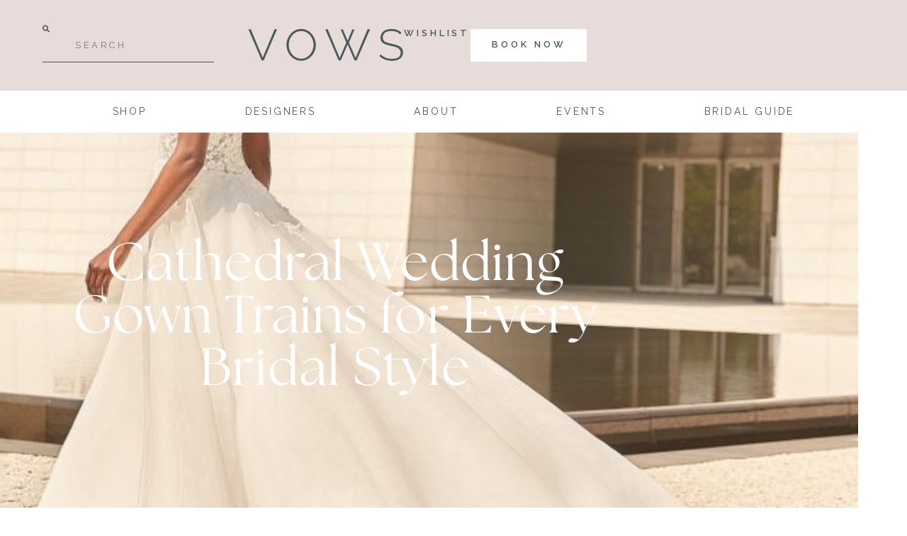

--- FILE ---
content_type: text/html; charset=UTF-8
request_url: https://vowsbridal.com/2022/09/23/cathedral-wedding-gown-trains-for-every-bridal-style/
body_size: 30033
content:
<!doctype html>
<html lang="en-US">
<head>
  <script>
    window.ga = function () { ga.q.push(arguments) }; ga.q = []; ga.l = +new Date;
    ga('create', 'UA-504720-1', 'auto'); ga('set','transport','beacon'); ga('send', 'pageview')
  </script>
  <script src="https://www.google-analytics.com/analytics.js" async defer></script>
  <script type="text/javascript" src="//script.crazyegg.com/pages/scripts/0088/3090.js" async="async"></script>
  <meta charset="UTF-8">
  <meta name="viewport" content="width=device-width, initial-scale=1">
  <link rel="profile" href="http://gmpg.org/xfn/11">
  <link href="https://fonts.googleapis.com/css?family=Raleway:400,400i,600" rel="stylesheet">
  <meta name='robots' content='index, follow, max-image-preview:large, max-snippet:-1, max-video-preview:-1' />
	<style>img:is([sizes="auto" i], [sizes^="auto," i]) { contain-intrinsic-size: 3000px 1500px }</style>
	
	<!-- This site is optimized with the Yoast SEO plugin v26.6 - https://yoast.com/wordpress/plugins/seo/ -->
	<title>Cathedral Wedding Gown Trains for Every Bridal Style - Vows Bridal</title>
	<link rel="canonical" href="https://vowsbridal.com/2022/09/23/cathedral-wedding-gown-trains-for-every-bridal-style/" />
	<meta property="og:locale" content="en_US" />
	<meta property="og:type" content="article" />
	<meta property="og:title" content="Cathedral Wedding Gown Trains for Every Bridal Style - Vows Bridal" />
	<meta property="og:description" content="What is a cathedral train? A cathedral wedding gown train typically extends six to seven-and-half feet from the waistline and is the longest and most dramatic of all wedding trains. A semi-cathedral train measures somewhere halfway between a chapel (a shorter style) and cathedral train, which makes it a great compromise for the bride who [&hellip;]" />
	<meta property="og:url" content="https://vowsbridal.com/2022/09/23/cathedral-wedding-gown-trains-for-every-bridal-style/" />
	<meta property="og:site_name" content="Vows Bridal" />
	<meta property="article:published_time" content="2022-09-23T14:50:00+00:00" />
	<meta property="article:modified_time" content="2022-09-23T16:27:16+00:00" />
	<meta property="og:image" content="https://vowsbridal.com/wp-content/uploads/2022/09/Header.jpg" />
	<meta property="og:image:width" content="600" />
	<meta property="og:image:height" content="906" />
	<meta property="og:image:type" content="image/jpeg" />
	<meta name="author" content="ccolby" />
	<meta name="twitter:card" content="summary_large_image" />
	<meta name="twitter:label1" content="Written by" />
	<meta name="twitter:data1" content="ccolby" />
	<meta name="twitter:label2" content="Est. reading time" />
	<meta name="twitter:data2" content="5 minutes" />
	<script type="application/ld+json" class="yoast-schema-graph">{"@context":"https://schema.org","@graph":[{"@type":"Article","@id":"https://vowsbridal.com/2022/09/23/cathedral-wedding-gown-trains-for-every-bridal-style/#article","isPartOf":{"@id":"https://vowsbridal.com/2022/09/23/cathedral-wedding-gown-trains-for-every-bridal-style/"},"author":{"name":"ccolby","@id":"https://vowsbridal.com/#/schema/person/23896a6229c66c16f16b4a8da81ffae8"},"headline":"Cathedral Wedding Gown Trains for Every Bridal Style","datePublished":"2022-09-23T14:50:00+00:00","dateModified":"2022-09-23T16:27:16+00:00","mainEntityOfPage":{"@id":"https://vowsbridal.com/2022/09/23/cathedral-wedding-gown-trains-for-every-bridal-style/"},"wordCount":480,"publisher":{"@id":"https://vowsbridal.com/#organization"},"image":{"@id":"https://vowsbridal.com/2022/09/23/cathedral-wedding-gown-trains-for-every-bridal-style/#primaryimage"},"thumbnailUrl":"https://vowsbridal.com/wp-content/uploads/2022/09/Header.jpg","inLanguage":"en-US"},{"@type":"WebPage","@id":"https://vowsbridal.com/2022/09/23/cathedral-wedding-gown-trains-for-every-bridal-style/","url":"https://vowsbridal.com/2022/09/23/cathedral-wedding-gown-trains-for-every-bridal-style/","name":"Cathedral Wedding Gown Trains for Every Bridal Style - Vows Bridal","isPartOf":{"@id":"https://vowsbridal.com/#website"},"primaryImageOfPage":{"@id":"https://vowsbridal.com/2022/09/23/cathedral-wedding-gown-trains-for-every-bridal-style/#primaryimage"},"image":{"@id":"https://vowsbridal.com/2022/09/23/cathedral-wedding-gown-trains-for-every-bridal-style/#primaryimage"},"thumbnailUrl":"https://vowsbridal.com/wp-content/uploads/2022/09/Header.jpg","datePublished":"2022-09-23T14:50:00+00:00","dateModified":"2022-09-23T16:27:16+00:00","breadcrumb":{"@id":"https://vowsbridal.com/2022/09/23/cathedral-wedding-gown-trains-for-every-bridal-style/#breadcrumb"},"inLanguage":"en-US","potentialAction":[{"@type":"ReadAction","target":["https://vowsbridal.com/2022/09/23/cathedral-wedding-gown-trains-for-every-bridal-style/"]}]},{"@type":"ImageObject","inLanguage":"en-US","@id":"https://vowsbridal.com/2022/09/23/cathedral-wedding-gown-trains-for-every-bridal-style/#primaryimage","url":"https://vowsbridal.com/wp-content/uploads/2022/09/Header.jpg","contentUrl":"https://vowsbridal.com/wp-content/uploads/2022/09/Header.jpg","width":600,"height":906},{"@type":"BreadcrumbList","@id":"https://vowsbridal.com/2022/09/23/cathedral-wedding-gown-trains-for-every-bridal-style/#breadcrumb","itemListElement":[{"@type":"ListItem","position":1,"name":"Home","item":"https://vowsbridal.com/"},{"@type":"ListItem","position":2,"name":"Cathedral Wedding Gown Trains for Every Bridal Style"}]},{"@type":"WebSite","@id":"https://vowsbridal.com/#website","url":"https://vowsbridal.com/","name":"Vows Bridal","description":"Bridal and Wedding Gowns","publisher":{"@id":"https://vowsbridal.com/#organization"},"potentialAction":[{"@type":"SearchAction","target":{"@type":"EntryPoint","urlTemplate":"https://vowsbridal.com/?s={search_term_string}"},"query-input":{"@type":"PropertyValueSpecification","valueRequired":true,"valueName":"search_term_string"}}],"inLanguage":"en-US"},{"@type":"Organization","@id":"https://vowsbridal.com/#organization","name":"Vows Bridal","url":"https://vowsbridal.com/","logo":{"@type":"ImageObject","inLanguage":"en-US","@id":"https://vowsbridal.com/#/schema/logo/image/","url":"https://vowsbridal.com/wp-content/uploads/2019/05/logo.svg","contentUrl":"https://vowsbridal.com/wp-content/uploads/2019/05/logo.svg","caption":"Vows Bridal"},"image":{"@id":"https://vowsbridal.com/#/schema/logo/image/"}},{"@type":"Person","@id":"https://vowsbridal.com/#/schema/person/23896a6229c66c16f16b4a8da81ffae8","name":"ccolby","image":{"@type":"ImageObject","inLanguage":"en-US","@id":"https://vowsbridal.com/#/schema/person/image/","url":"https://secure.gravatar.com/avatar/c72fdddedd1b0def09f3aebc0d74f4f125e6c333948173d8eadff2b7d34fc551?s=96&d=mm&r=g","contentUrl":"https://secure.gravatar.com/avatar/c72fdddedd1b0def09f3aebc0d74f4f125e6c333948173d8eadff2b7d34fc551?s=96&d=mm&r=g","caption":"ccolby"}}]}</script>
	<!-- / Yoast SEO plugin. -->


<link rel='dns-prefetch' href='//accounts.google.com' />
<link rel='dns-prefetch' href='//use.typekit.net' />
<link rel="alternate" type="application/rss+xml" title="Vows Bridal &raquo; Feed" href="https://vowsbridal.com/feed/" />
<link rel="alternate" type="application/rss+xml" title="Vows Bridal &raquo; Comments Feed" href="https://vowsbridal.com/comments/feed/" />
<script type="text/javascript">
/* <![CDATA[ */
window._wpemojiSettings = {"baseUrl":"https:\/\/s.w.org\/images\/core\/emoji\/16.0.1\/72x72\/","ext":".png","svgUrl":"https:\/\/s.w.org\/images\/core\/emoji\/16.0.1\/svg\/","svgExt":".svg","source":{"concatemoji":"https:\/\/vowsbridal.com\/wp-includes\/js\/wp-emoji-release.min.js?ver=6.8.3"}};
/*! This file is auto-generated */
!function(s,n){var o,i,e;function c(e){try{var t={supportTests:e,timestamp:(new Date).valueOf()};sessionStorage.setItem(o,JSON.stringify(t))}catch(e){}}function p(e,t,n){e.clearRect(0,0,e.canvas.width,e.canvas.height),e.fillText(t,0,0);var t=new Uint32Array(e.getImageData(0,0,e.canvas.width,e.canvas.height).data),a=(e.clearRect(0,0,e.canvas.width,e.canvas.height),e.fillText(n,0,0),new Uint32Array(e.getImageData(0,0,e.canvas.width,e.canvas.height).data));return t.every(function(e,t){return e===a[t]})}function u(e,t){e.clearRect(0,0,e.canvas.width,e.canvas.height),e.fillText(t,0,0);for(var n=e.getImageData(16,16,1,1),a=0;a<n.data.length;a++)if(0!==n.data[a])return!1;return!0}function f(e,t,n,a){switch(t){case"flag":return n(e,"\ud83c\udff3\ufe0f\u200d\u26a7\ufe0f","\ud83c\udff3\ufe0f\u200b\u26a7\ufe0f")?!1:!n(e,"\ud83c\udde8\ud83c\uddf6","\ud83c\udde8\u200b\ud83c\uddf6")&&!n(e,"\ud83c\udff4\udb40\udc67\udb40\udc62\udb40\udc65\udb40\udc6e\udb40\udc67\udb40\udc7f","\ud83c\udff4\u200b\udb40\udc67\u200b\udb40\udc62\u200b\udb40\udc65\u200b\udb40\udc6e\u200b\udb40\udc67\u200b\udb40\udc7f");case"emoji":return!a(e,"\ud83e\udedf")}return!1}function g(e,t,n,a){var r="undefined"!=typeof WorkerGlobalScope&&self instanceof WorkerGlobalScope?new OffscreenCanvas(300,150):s.createElement("canvas"),o=r.getContext("2d",{willReadFrequently:!0}),i=(o.textBaseline="top",o.font="600 32px Arial",{});return e.forEach(function(e){i[e]=t(o,e,n,a)}),i}function t(e){var t=s.createElement("script");t.src=e,t.defer=!0,s.head.appendChild(t)}"undefined"!=typeof Promise&&(o="wpEmojiSettingsSupports",i=["flag","emoji"],n.supports={everything:!0,everythingExceptFlag:!0},e=new Promise(function(e){s.addEventListener("DOMContentLoaded",e,{once:!0})}),new Promise(function(t){var n=function(){try{var e=JSON.parse(sessionStorage.getItem(o));if("object"==typeof e&&"number"==typeof e.timestamp&&(new Date).valueOf()<e.timestamp+604800&&"object"==typeof e.supportTests)return e.supportTests}catch(e){}return null}();if(!n){if("undefined"!=typeof Worker&&"undefined"!=typeof OffscreenCanvas&&"undefined"!=typeof URL&&URL.createObjectURL&&"undefined"!=typeof Blob)try{var e="postMessage("+g.toString()+"("+[JSON.stringify(i),f.toString(),p.toString(),u.toString()].join(",")+"));",a=new Blob([e],{type:"text/javascript"}),r=new Worker(URL.createObjectURL(a),{name:"wpTestEmojiSupports"});return void(r.onmessage=function(e){c(n=e.data),r.terminate(),t(n)})}catch(e){}c(n=g(i,f,p,u))}t(n)}).then(function(e){for(var t in e)n.supports[t]=e[t],n.supports.everything=n.supports.everything&&n.supports[t],"flag"!==t&&(n.supports.everythingExceptFlag=n.supports.everythingExceptFlag&&n.supports[t]);n.supports.everythingExceptFlag=n.supports.everythingExceptFlag&&!n.supports.flag,n.DOMReady=!1,n.readyCallback=function(){n.DOMReady=!0}}).then(function(){return e}).then(function(){var e;n.supports.everything||(n.readyCallback(),(e=n.source||{}).concatemoji?t(e.concatemoji):e.wpemoji&&e.twemoji&&(t(e.twemoji),t(e.wpemoji)))}))}((window,document),window._wpemojiSettings);
/* ]]> */
</script>
<link rel='stylesheet' id='sbi_styles-css' href='https://vowsbridal.com/wp-content/plugins/instagram-feed/css/sbi-styles.min.css?ver=6.10.0' type='text/css' media='all' />
<style id='wp-emoji-styles-inline-css' type='text/css'>

	img.wp-smiley, img.emoji {
		display: inline !important;
		border: none !important;
		box-shadow: none !important;
		height: 1em !important;
		width: 1em !important;
		margin: 0 0.07em !important;
		vertical-align: -0.1em !important;
		background: none !important;
		padding: 0 !important;
	}
</style>
<style id='classic-theme-styles-inline-css' type='text/css'>
/*! This file is auto-generated */
.wp-block-button__link{color:#fff;background-color:#32373c;border-radius:9999px;box-shadow:none;text-decoration:none;padding:calc(.667em + 2px) calc(1.333em + 2px);font-size:1.125em}.wp-block-file__button{background:#32373c;color:#fff;text-decoration:none}
</style>
<style id='global-styles-inline-css' type='text/css'>
:root{--wp--preset--aspect-ratio--square: 1;--wp--preset--aspect-ratio--4-3: 4/3;--wp--preset--aspect-ratio--3-4: 3/4;--wp--preset--aspect-ratio--3-2: 3/2;--wp--preset--aspect-ratio--2-3: 2/3;--wp--preset--aspect-ratio--16-9: 16/9;--wp--preset--aspect-ratio--9-16: 9/16;--wp--preset--color--black: #000000;--wp--preset--color--cyan-bluish-gray: #abb8c3;--wp--preset--color--white: #ffffff;--wp--preset--color--pale-pink: #f78da7;--wp--preset--color--vivid-red: #cf2e2e;--wp--preset--color--luminous-vivid-orange: #ff6900;--wp--preset--color--luminous-vivid-amber: #fcb900;--wp--preset--color--light-green-cyan: #7bdcb5;--wp--preset--color--vivid-green-cyan: #00d084;--wp--preset--color--pale-cyan-blue: #8ed1fc;--wp--preset--color--vivid-cyan-blue: #0693e3;--wp--preset--color--vivid-purple: #9b51e0;--wp--preset--gradient--vivid-cyan-blue-to-vivid-purple: linear-gradient(135deg,rgba(6,147,227,1) 0%,rgb(155,81,224) 100%);--wp--preset--gradient--light-green-cyan-to-vivid-green-cyan: linear-gradient(135deg,rgb(122,220,180) 0%,rgb(0,208,130) 100%);--wp--preset--gradient--luminous-vivid-amber-to-luminous-vivid-orange: linear-gradient(135deg,rgba(252,185,0,1) 0%,rgba(255,105,0,1) 100%);--wp--preset--gradient--luminous-vivid-orange-to-vivid-red: linear-gradient(135deg,rgba(255,105,0,1) 0%,rgb(207,46,46) 100%);--wp--preset--gradient--very-light-gray-to-cyan-bluish-gray: linear-gradient(135deg,rgb(238,238,238) 0%,rgb(169,184,195) 100%);--wp--preset--gradient--cool-to-warm-spectrum: linear-gradient(135deg,rgb(74,234,220) 0%,rgb(151,120,209) 20%,rgb(207,42,186) 40%,rgb(238,44,130) 60%,rgb(251,105,98) 80%,rgb(254,248,76) 100%);--wp--preset--gradient--blush-light-purple: linear-gradient(135deg,rgb(255,206,236) 0%,rgb(152,150,240) 100%);--wp--preset--gradient--blush-bordeaux: linear-gradient(135deg,rgb(254,205,165) 0%,rgb(254,45,45) 50%,rgb(107,0,62) 100%);--wp--preset--gradient--luminous-dusk: linear-gradient(135deg,rgb(255,203,112) 0%,rgb(199,81,192) 50%,rgb(65,88,208) 100%);--wp--preset--gradient--pale-ocean: linear-gradient(135deg,rgb(255,245,203) 0%,rgb(182,227,212) 50%,rgb(51,167,181) 100%);--wp--preset--gradient--electric-grass: linear-gradient(135deg,rgb(202,248,128) 0%,rgb(113,206,126) 100%);--wp--preset--gradient--midnight: linear-gradient(135deg,rgb(2,3,129) 0%,rgb(40,116,252) 100%);--wp--preset--font-size--small: 13px;--wp--preset--font-size--medium: 20px;--wp--preset--font-size--large: 36px;--wp--preset--font-size--x-large: 42px;--wp--preset--spacing--20: 0.44rem;--wp--preset--spacing--30: 0.67rem;--wp--preset--spacing--40: 1rem;--wp--preset--spacing--50: 1.5rem;--wp--preset--spacing--60: 2.25rem;--wp--preset--spacing--70: 3.38rem;--wp--preset--spacing--80: 5.06rem;--wp--preset--shadow--natural: 6px 6px 9px rgba(0, 0, 0, 0.2);--wp--preset--shadow--deep: 12px 12px 50px rgba(0, 0, 0, 0.4);--wp--preset--shadow--sharp: 6px 6px 0px rgba(0, 0, 0, 0.2);--wp--preset--shadow--outlined: 6px 6px 0px -3px rgba(255, 255, 255, 1), 6px 6px rgba(0, 0, 0, 1);--wp--preset--shadow--crisp: 6px 6px 0px rgba(0, 0, 0, 1);}:where(.is-layout-flex){gap: 0.5em;}:where(.is-layout-grid){gap: 0.5em;}body .is-layout-flex{display: flex;}.is-layout-flex{flex-wrap: wrap;align-items: center;}.is-layout-flex > :is(*, div){margin: 0;}body .is-layout-grid{display: grid;}.is-layout-grid > :is(*, div){margin: 0;}:where(.wp-block-columns.is-layout-flex){gap: 2em;}:where(.wp-block-columns.is-layout-grid){gap: 2em;}:where(.wp-block-post-template.is-layout-flex){gap: 1.25em;}:where(.wp-block-post-template.is-layout-grid){gap: 1.25em;}.has-black-color{color: var(--wp--preset--color--black) !important;}.has-cyan-bluish-gray-color{color: var(--wp--preset--color--cyan-bluish-gray) !important;}.has-white-color{color: var(--wp--preset--color--white) !important;}.has-pale-pink-color{color: var(--wp--preset--color--pale-pink) !important;}.has-vivid-red-color{color: var(--wp--preset--color--vivid-red) !important;}.has-luminous-vivid-orange-color{color: var(--wp--preset--color--luminous-vivid-orange) !important;}.has-luminous-vivid-amber-color{color: var(--wp--preset--color--luminous-vivid-amber) !important;}.has-light-green-cyan-color{color: var(--wp--preset--color--light-green-cyan) !important;}.has-vivid-green-cyan-color{color: var(--wp--preset--color--vivid-green-cyan) !important;}.has-pale-cyan-blue-color{color: var(--wp--preset--color--pale-cyan-blue) !important;}.has-vivid-cyan-blue-color{color: var(--wp--preset--color--vivid-cyan-blue) !important;}.has-vivid-purple-color{color: var(--wp--preset--color--vivid-purple) !important;}.has-black-background-color{background-color: var(--wp--preset--color--black) !important;}.has-cyan-bluish-gray-background-color{background-color: var(--wp--preset--color--cyan-bluish-gray) !important;}.has-white-background-color{background-color: var(--wp--preset--color--white) !important;}.has-pale-pink-background-color{background-color: var(--wp--preset--color--pale-pink) !important;}.has-vivid-red-background-color{background-color: var(--wp--preset--color--vivid-red) !important;}.has-luminous-vivid-orange-background-color{background-color: var(--wp--preset--color--luminous-vivid-orange) !important;}.has-luminous-vivid-amber-background-color{background-color: var(--wp--preset--color--luminous-vivid-amber) !important;}.has-light-green-cyan-background-color{background-color: var(--wp--preset--color--light-green-cyan) !important;}.has-vivid-green-cyan-background-color{background-color: var(--wp--preset--color--vivid-green-cyan) !important;}.has-pale-cyan-blue-background-color{background-color: var(--wp--preset--color--pale-cyan-blue) !important;}.has-vivid-cyan-blue-background-color{background-color: var(--wp--preset--color--vivid-cyan-blue) !important;}.has-vivid-purple-background-color{background-color: var(--wp--preset--color--vivid-purple) !important;}.has-black-border-color{border-color: var(--wp--preset--color--black) !important;}.has-cyan-bluish-gray-border-color{border-color: var(--wp--preset--color--cyan-bluish-gray) !important;}.has-white-border-color{border-color: var(--wp--preset--color--white) !important;}.has-pale-pink-border-color{border-color: var(--wp--preset--color--pale-pink) !important;}.has-vivid-red-border-color{border-color: var(--wp--preset--color--vivid-red) !important;}.has-luminous-vivid-orange-border-color{border-color: var(--wp--preset--color--luminous-vivid-orange) !important;}.has-luminous-vivid-amber-border-color{border-color: var(--wp--preset--color--luminous-vivid-amber) !important;}.has-light-green-cyan-border-color{border-color: var(--wp--preset--color--light-green-cyan) !important;}.has-vivid-green-cyan-border-color{border-color: var(--wp--preset--color--vivid-green-cyan) !important;}.has-pale-cyan-blue-border-color{border-color: var(--wp--preset--color--pale-cyan-blue) !important;}.has-vivid-cyan-blue-border-color{border-color: var(--wp--preset--color--vivid-cyan-blue) !important;}.has-vivid-purple-border-color{border-color: var(--wp--preset--color--vivid-purple) !important;}.has-vivid-cyan-blue-to-vivid-purple-gradient-background{background: var(--wp--preset--gradient--vivid-cyan-blue-to-vivid-purple) !important;}.has-light-green-cyan-to-vivid-green-cyan-gradient-background{background: var(--wp--preset--gradient--light-green-cyan-to-vivid-green-cyan) !important;}.has-luminous-vivid-amber-to-luminous-vivid-orange-gradient-background{background: var(--wp--preset--gradient--luminous-vivid-amber-to-luminous-vivid-orange) !important;}.has-luminous-vivid-orange-to-vivid-red-gradient-background{background: var(--wp--preset--gradient--luminous-vivid-orange-to-vivid-red) !important;}.has-very-light-gray-to-cyan-bluish-gray-gradient-background{background: var(--wp--preset--gradient--very-light-gray-to-cyan-bluish-gray) !important;}.has-cool-to-warm-spectrum-gradient-background{background: var(--wp--preset--gradient--cool-to-warm-spectrum) !important;}.has-blush-light-purple-gradient-background{background: var(--wp--preset--gradient--blush-light-purple) !important;}.has-blush-bordeaux-gradient-background{background: var(--wp--preset--gradient--blush-bordeaux) !important;}.has-luminous-dusk-gradient-background{background: var(--wp--preset--gradient--luminous-dusk) !important;}.has-pale-ocean-gradient-background{background: var(--wp--preset--gradient--pale-ocean) !important;}.has-electric-grass-gradient-background{background: var(--wp--preset--gradient--electric-grass) !important;}.has-midnight-gradient-background{background: var(--wp--preset--gradient--midnight) !important;}.has-small-font-size{font-size: var(--wp--preset--font-size--small) !important;}.has-medium-font-size{font-size: var(--wp--preset--font-size--medium) !important;}.has-large-font-size{font-size: var(--wp--preset--font-size--large) !important;}.has-x-large-font-size{font-size: var(--wp--preset--font-size--x-large) !important;}
:where(.wp-block-post-template.is-layout-flex){gap: 1.25em;}:where(.wp-block-post-template.is-layout-grid){gap: 1.25em;}
:where(.wp-block-columns.is-layout-flex){gap: 2em;}:where(.wp-block-columns.is-layout-grid){gap: 2em;}
:root :where(.wp-block-pullquote){font-size: 1.5em;line-height: 1.6;}
</style>
<link rel='stylesheet' id='custom-typekit-css-css' href='https://use.typekit.net/oeu6mif.css?ver=2.1.0' type='text/css' media='all' />
<link rel='stylesheet' id='woocommerce-layout-css' href='https://vowsbridal.com/wp-content/plugins/woocommerce/assets/css/woocommerce-layout.css?ver=10.4.3' type='text/css' media='all' />
<link rel='stylesheet' id='woocommerce-smallscreen-css' href='https://vowsbridal.com/wp-content/plugins/woocommerce/assets/css/woocommerce-smallscreen.css?ver=10.4.3' type='text/css' media='only screen and (max-width: 768px)' />
<link rel='stylesheet' id='woocommerce-general-css' href='https://vowsbridal.com/wp-content/plugins/woocommerce/assets/css/woocommerce.css?ver=10.4.3' type='text/css' media='all' />
<style id='woocommerce-inline-inline-css' type='text/css'>
.woocommerce form .form-row .required { visibility: visible; }
</style>
<link rel='preload' as='font' type='font/woff2' crossorigin='anonymous' id='tinvwl-webfont-font-css' href='https://vowsbridal.com/wp-content/plugins/ti-woocommerce-wishlist-premium/assets/fonts/tinvwl-webfont.woff2?ver=xu2uyi'  media='all' />
<link rel='stylesheet' id='tinvwl-webfont-css' href='https://vowsbridal.com/wp-content/plugins/ti-woocommerce-wishlist-premium/assets/css/webfont.min.css?ver=2.9.1' type='text/css' media='all' />
<link rel='stylesheet' id='tinvwl-css' href='https://vowsbridal.com/wp-content/plugins/ti-woocommerce-wishlist-premium/assets/css/public.min.css?ver=2.9.1' type='text/css' media='all' />
<link rel='stylesheet' id='woo-slg-public-style-css' href='https://vowsbridal.com/wp-content/plugins/woo-social-login/includes/css/style-public.css?ver=2.4.1' type='text/css' media='all' />
<link rel='stylesheet' id='main-css' href='https://vowsbridal.com/wp-content/themes/vows/css/main.css?ver=35' type='text/css' media='all' />
<link rel='stylesheet' id='elementor-frontend-css' href='https://vowsbridal.com/wp-content/plugins/elementor/assets/css/frontend.min.css?ver=3.34.0' type='text/css' media='all' />
<style id='elementor-frontend-inline-css' type='text/css'>
.elementor-226456 .elementor-element.elementor-element-e33c2e8:not(.elementor-motion-effects-element-type-background) > .elementor-widget-wrap, .elementor-226456 .elementor-element.elementor-element-e33c2e8 > .elementor-widget-wrap > .elementor-motion-effects-container > .elementor-motion-effects-layer{background-image:url("https://vowsbridal.com/wp-content/uploads/2022/09/Header.jpg");}
</style>
<link rel='stylesheet' id='widget-search-css' href='https://vowsbridal.com/wp-content/plugins/elementor-pro/assets/css/widget-search.min.css?ver=3.34.0' type='text/css' media='all' />
<link rel='stylesheet' id='widget-image-css' href='https://vowsbridal.com/wp-content/plugins/elementor/assets/css/widget-image.min.css?ver=3.34.0' type='text/css' media='all' />
<link rel='stylesheet' id='widget-heading-css' href='https://vowsbridal.com/wp-content/plugins/elementor/assets/css/widget-heading.min.css?ver=3.34.0' type='text/css' media='all' />
<link rel='stylesheet' id='widget-icon-list-css' href='https://vowsbridal.com/wp-content/plugins/elementor/assets/css/widget-icon-list.min.css?ver=3.34.0' type='text/css' media='all' />
<link rel='stylesheet' id='widget-social-icons-css' href='https://vowsbridal.com/wp-content/plugins/elementor/assets/css/widget-social-icons.min.css?ver=3.34.0' type='text/css' media='all' />
<link rel='stylesheet' id='e-apple-webkit-css' href='https://vowsbridal.com/wp-content/plugins/elementor/assets/css/conditionals/apple-webkit.min.css?ver=3.34.0' type='text/css' media='all' />
<link rel='stylesheet' id='elementor-icons-css' href='https://vowsbridal.com/wp-content/plugins/elementor/assets/lib/eicons/css/elementor-icons.min.css?ver=5.45.0' type='text/css' media='all' />
<link rel='stylesheet' id='elementor-post-227508-css' href='https://vowsbridal.com/wp-content/uploads/elementor/css/post-227508.css?ver=1769151371' type='text/css' media='all' />
<link rel='stylesheet' id='font-awesome-5-all-css' href='https://vowsbridal.com/wp-content/plugins/elementor/assets/lib/font-awesome/css/all.min.css?ver=3.34.0' type='text/css' media='all' />
<link rel='stylesheet' id='font-awesome-4-shim-css' href='https://vowsbridal.com/wp-content/plugins/elementor/assets/lib/font-awesome/css/v4-shims.min.css?ver=3.34.0' type='text/css' media='all' />
<link rel='stylesheet' id='sbistyles-css' href='https://vowsbridal.com/wp-content/plugins/instagram-feed/css/sbi-styles.min.css?ver=6.10.0' type='text/css' media='all' />
<link rel='stylesheet' id='widget-divider-css' href='https://vowsbridal.com/wp-content/plugins/elementor/assets/css/widget-divider.min.css?ver=3.34.0' type='text/css' media='all' />
<link rel='stylesheet' id='elementor-post-296185-css' href='https://vowsbridal.com/wp-content/uploads/elementor/css/post-296185.css?ver=1769156465' type='text/css' media='all' />
<link rel='stylesheet' id='elementor-post-333807-css' href='https://vowsbridal.com/wp-content/uploads/elementor/css/post-333807.css?ver=1769151374' type='text/css' media='all' />
<link rel='stylesheet' id='elementor-post-333756-css' href='https://vowsbridal.com/wp-content/uploads/elementor/css/post-333756.css?ver=1769151374' type='text/css' media='all' />
<link rel='stylesheet' id='elementor-post-226456-css' href='https://vowsbridal.com/wp-content/uploads/elementor/css/post-226456.css?ver=1769151421' type='text/css' media='all' />
<link rel='stylesheet' id='eael-general-css' href='https://vowsbridal.com/wp-content/plugins/essential-addons-for-elementor-lite/assets/front-end/css/view/general.min.css?ver=6.5.4' type='text/css' media='all' />
<link rel='stylesheet' id='elementor-gf-local-raleway-css' href='https://vowsbridal.com/wp-content/uploads/elementor/google-fonts/css/raleway.css?ver=1748003505' type='text/css' media='all' />
<link rel='stylesheet' id='elementor-icons-shared-0-css' href='https://vowsbridal.com/wp-content/plugins/elementor/assets/lib/font-awesome/css/fontawesome.min.css?ver=5.15.3' type='text/css' media='all' />
<link rel='stylesheet' id='elementor-icons-fa-solid-css' href='https://vowsbridal.com/wp-content/plugins/elementor/assets/lib/font-awesome/css/solid.min.css?ver=5.15.3' type='text/css' media='all' />
<link rel='stylesheet' id='elementor-icons-fa-brands-css' href='https://vowsbridal.com/wp-content/plugins/elementor/assets/lib/font-awesome/css/brands.min.css?ver=5.15.3' type='text/css' media='all' />
<script type="text/javascript" src="https://vowsbridal.com/wp-includes/js/jquery/jquery.min.js?ver=3.7.1" id="jquery-core-js"></script>
<script type="text/javascript" src="https://vowsbridal.com/wp-includes/js/jquery/jquery-migrate.min.js?ver=3.4.1" id="jquery-migrate-js"></script>
<script type="text/javascript" src="https://vowsbridal.com/wp-content/plugins/woocommerce/assets/js/jquery-blockui/jquery.blockUI.min.js?ver=2.7.0-wc.10.4.3" id="wc-jquery-blockui-js" data-wp-strategy="defer"></script>
<script type="text/javascript" id="wc-add-to-cart-js-extra">
/* <![CDATA[ */
var wc_add_to_cart_params = {"ajax_url":"\/wp-admin\/admin-ajax.php","wc_ajax_url":"\/?wc-ajax=%%endpoint%%","i18n_view_cart":"View cart","cart_url":"https:\/\/vowsbridal.com\/shop\/cart\/","is_cart":"","cart_redirect_after_add":"no"};
/* ]]> */
</script>
<script type="text/javascript" src="https://vowsbridal.com/wp-content/plugins/woocommerce/assets/js/frontend/add-to-cart.min.js?ver=10.4.3" id="wc-add-to-cart-js" defer="defer" data-wp-strategy="defer"></script>
<script type="text/javascript" src="https://vowsbridal.com/wp-content/plugins/woocommerce/assets/js/js-cookie/js.cookie.min.js?ver=2.1.4-wc.10.4.3" id="wc-js-cookie-js" data-wp-strategy="defer"></script>
<script type="text/javascript" id="woocommerce-js-extra">
/* <![CDATA[ */
var woocommerce_params = {"ajax_url":"\/wp-admin\/admin-ajax.php","wc_ajax_url":"\/?wc-ajax=%%endpoint%%","i18n_password_show":"Show password","i18n_password_hide":"Hide password"};
/* ]]> */
</script>
<script type="text/javascript" src="https://vowsbridal.com/wp-content/plugins/woocommerce/assets/js/frontend/woocommerce.min.js?ver=10.4.3" id="woocommerce-js" defer="defer" data-wp-strategy="defer"></script>
<script type="text/javascript" src="https://vowsbridal.com/wp-content/themes/vows/js/main.js?ver=6" id="main-js"></script>
<script type="text/javascript" src="https://vowsbridal.com/wp-content/plugins/elementor/assets/lib/font-awesome/js/v4-shims.min.js?ver=3.34.0" id="font-awesome-4-shim-js"></script>
<link rel="https://api.w.org/" href="https://vowsbridal.com/wp-json/" /><link rel="alternate" title="JSON" type="application/json" href="https://vowsbridal.com/wp-json/wp/v2/posts/296185" /><link rel="EditURI" type="application/rsd+xml" title="RSD" href="https://vowsbridal.com/xmlrpc.php?rsd" />
<link rel='shortlink' href='https://vowsbridal.com/?p=296185' />
<link rel="alternate" title="oEmbed (JSON)" type="application/json+oembed" href="https://vowsbridal.com/wp-json/oembed/1.0/embed?url=https%3A%2F%2Fvowsbridal.com%2F2022%2F09%2F23%2Fcathedral-wedding-gown-trains-for-every-bridal-style%2F" />
<link rel="alternate" title="oEmbed (XML)" type="text/xml+oembed" href="https://vowsbridal.com/wp-json/oembed/1.0/embed?url=https%3A%2F%2Fvowsbridal.com%2F2022%2F09%2F23%2Fcathedral-wedding-gown-trains-for-every-bridal-style%2F&#038;format=xml" />
	<noscript><style>.woocommerce-product-gallery{ opacity: 1 !important; }</style></noscript>
	<meta name="generator" content="Elementor 3.34.0; features: additional_custom_breakpoints; settings: css_print_method-external, google_font-enabled, font_display-auto">
<!-- Google tag (gtag.js) -->
<script async src="https://www.googletagmanager.com/gtag/js?id=G-08FQGDCNHW"></script>
<script>
  window.dataLayer = window.dataLayer || [];
  function gtag(){dataLayer.push(arguments);}
  gtag('js', new Date());

  gtag('config', 'G-08FQGDCNHW');
</script>
<script id="mcjs">!function(c,h,i,m,p){m=c.createElement(h),p=c.getElementsByTagName(h)[0],m.async=1,m.src=i,p.parentNode.insertBefore(m,p)}(document,"script","https://chimpstatic.com/mcjs-connected/js/users/f6727813cce9ce3640e845111/4184699b1a659812d3577044e.js");</script>
<script>
document.addEventListener("DOMContentLoaded", function() {
    function updatePriceLabel() {
        let label = document.querySelector(".facetwp-slider-label");
        let target = document.querySelector(".my-price-label");
        if (label && target) {
            let text = label.textContent.trim();
            let url = window.location.pathname;

            // Hide on specific URLs
            if (
                url.includes("/wedding-gowns/our-collection/") ||
                url.includes("/archtype/") ||
                url.includes("/silhouette/")
            ) {
                target.textContent = "";
                return;
            }

            // Hide only if it's exactly "$0" or "$0 — $0"
            if (text === "$0" || text === "$0 — $0") {
                target.textContent = "";
            }
            // If it's a single value like "$3,500", add a "+"
            else if (/^\$\d{1,3}(,\d{3})*(\.\d{2})?$/.test(text)) {
                target.textContent = text + "+";
            }
            else {
                target.textContent = text;
            }
        }
    }

    // Run on FacetWP refresh
    document.addEventListener("facetwp-loaded", updatePriceLabel);

    // Run once on page load
    updatePriceLabel();

    // Also update while dragging slider
    document.addEventListener("input", function(e) {
        if (e.target.closest(".facetwp-slider")) {
            updatePriceLabel();
        }
    });
});
</script>

<link rel="preconnect" href="https://fonts.googleapis.com">
<link rel="preconnect" href="https://fonts.gstatic.com" crossorigin>
<link href="https://fonts.googleapis.com/css2?family=Afacad:ital,wght@0,400..700;1,400..700&family=Inter+Tight:ital,wght@0,100..900;1,100..900&family=Manrope:wght@200..800&family=Raleway:ital,wght@0,100..900;1,100..900&family=Work+Sans:ital,wght@0,100..900;1,100..900&display=swap" rel="stylesheet">
<script>
document.addEventListener('DOMContentLoaded', function () {
  // map nav triggers to menu selectors
  const pairs = [
    { trigger: '#shop-nav', menu: '#shop-menu' },
    { trigger: '#designer-nav', menu: '#designer-menu' },
    { trigger: '#about-nav', menu: '#about-menu' },
    { trigger: '#guide-nav', menu: '#guide-menu' },
  ];

  const navMain = document.querySelector('#nav-main');
  if (!navMain) return;

  // small utility to clamp value between min and max
  function clamp(v, a, b) { return Math.max(a, Math.min(b, v)); }

  function positionMenuCenteredUnderNavMain(menuEl) {
    if (!menuEl) return;
    // ensure menu is positioned relative to #nav-main
    // since #nav-main has position:relative, left/top on the menu will be relative to it
    // compute centered left inside nav-main
    const navMainRect = navMain.getBoundingClientRect();
    const menuRect = menuEl.getBoundingClientRect();

    // compute left relative to navMain's left
    const left = (navMainRect.width / 2) - (menuRect.width / 2);
    // clamp so there is a 10px padding inside navMain boundaries
    const clampedLeft = clamp(left, 10, navMainRect.width - menuRect.width - 10);

    // top: place right under navMain (top relative to navMain)
    const top = navMainRect.height; // 8px gap

    // set styles using offsetParent = #nav-main; since menu is absolutely placed, its containing block must be #nav-main
    // To be safe, ensure menu's offsetParent is #nav-main by appending it if necessary.
    if (menuEl.parentElement !== navMain) {
      navMain.appendChild(menuEl);
    }

    menuEl.style.left = clampedLeft + 'px';
    menuEl.style.top = top + 'px';
  }

  function showMenu(menuEl) {
    if (!menuEl) return;
    menuEl.classList.add('active');
    menuEl.style.display = 'block';
    // ensure reflow then position (menu dimensions must be available)
    requestAnimationFrame(() => positionMenuCenteredUnderNavMain(menuEl));
  }
  function hideMenu(menuEl) {
    if (!menuEl) return;
    menuEl.classList.remove('active');
    menuEl.style.display = 'none';
  }

  pairs.forEach(({ trigger, menu }) => {
    const triggerEl = document.querySelector(trigger);
    const menuEl = document.querySelector(menu);
    if (!triggerEl || !menuEl) return;

    // ensure menu uses the hide-menu class (style provided in CSS)
    menuEl.classList.add('hide-menu');

    let timeoutId = null;

    // when hovering over the trigger -> show the menu centered under #nav-main
    triggerEl.addEventListener('mouseenter', () => {
      clearTimeout(timeoutId);
      showMenu(menuEl);
    });

    // hide when leaving the trigger (but allow small delay if moving into the menu)
    triggerEl.addEventListener('mouseleave', () => {
      timeoutId = setTimeout(() => {
        // only hide if neither trigger nor menu are hovered
        if (!triggerEl.matches(':hover') && !menuEl.matches(':hover')) hideMenu(menuEl);
      }, 120);
    });

    // keep menu open when hovering over it; hide on leave
    menuEl.addEventListener('mouseenter', () => {
      clearTimeout(timeoutId);
      showMenu(menuEl);
    });
    menuEl.addEventListener('mouseleave', () => {
      timeoutId = setTimeout(() => {
        if (!triggerEl.matches(':hover') && !menuEl.matches(':hover')) hideMenu(menuEl);
      }, 120);
    });

    // update position on resize/scroll (so centered stays correct)
    window.addEventListener('resize', () => {
      if (menuEl.classList.contains('active')) positionMenuCenteredUnderNavMain(menuEl);
    });
    window.addEventListener('scroll', () => {
      if (menuEl.classList.contains('active')) positionMenuCenteredUnderNavMain(menuEl);
    }, { passive: true });
  });
});
</script>

<script>
document.addEventListener('DOMContentLoaded', function () {
  const mobileTrigger = document.querySelector('#mobile-nav');
  const mobileMenu = document.querySelector('#mobile-menu');
  const navMobile = document.querySelector('#nav-mobile');

  if (mobileTrigger && mobileMenu && navMobile) {
    // initial setup
    mobileMenu.classList.add('hide-menu');
    mobileMenu.style.position = 'absolute';
   // mobileMenu.style.left = '0';
    //mobileMenu.style.right = '0';
    mobileMenu.style.width = '100%';
    mobileMenu.style.zIndex = '9999';

    // helper: position below navbar
    function positionMobileMenu() {
      const rect = navMobile.getBoundingClientRect();
      const scrollY = window.scrollY || window.pageYOffset;
      //mobileMenu.style.top = rect.bottom + scrollY + 'px';
			mobileMenu.style.top = 135 + 'px';

		}

    // toggle menu visibility
    mobileTrigger.addEventListener('click', (e) => {
      e.preventDefault();
      const active = mobileMenu.classList.toggle('active');
      if (active) {
        mobileMenu.style.display = 'block';
        positionMobileMenu();
        document.body.classList.add('menu-open');
      } else {
        mobileMenu.style.display = 'none';
        document.body.classList.remove('menu-open');
      }
    });

    // close when clicking outside
    document.addEventListener('click', (e) => {
      if (
        !mobileMenu.contains(e.target) &&
        !mobileTrigger.contains(e.target)
      ) {
        mobileMenu.classList.remove('active');
        mobileMenu.style.display = 'none';
        document.body.classList.remove('menu-open');
      }
    });

    // reposition on resize/scroll
    window.addEventListener('resize', () => {
      if (mobileMenu.classList.contains('active')) positionMobileMenu();
    });
    window.addEventListener('scroll', () => {
      if (mobileMenu.classList.contains('active')) positionMobileMenu();
    }, { passive: true });
  }
});
</script>



<script>
document.addEventListener('DOMContentLoaded', () => {
  const accordionHeader = document.querySelector('.e-n-accordion-item-title-header');
  if (!accordionHeader) return;

  const titleText = accordionHeader.querySelector('.e-n-accordion-item-title-text');

  accordionHeader.addEventListener('click', () => {
    if (titleText.textContent.trim() === 'Show filters') {
      titleText.textContent = 'Hide filters';
    } else {
      titleText.textContent = 'Show filters';
    }
  });
});

</script>

<script>

	document.addEventListener("DOMContentLoaded", function () {
  const hero = document.querySelector(".collection-hero");
  if (hero && !hero.style.backgroundImage) {
    const bg = window.getComputedStyle(hero).backgroundImage;
    if (!bg || bg === "none") {
      hero.style.backgroundImage = "url('https://vowsbridal.com/wp-content/uploads/2025/11/General-Hero-Image-scaled.jpg')";
      hero.style.backgroundSize = "cover";
      hero.style.backgroundPosition = "center";
    }
  }
});


</script>

<style>

.collection-hero {
  background-image: var(--collection-hero-bg, url('https://vowsbridal.com/wp-content/uploads/2025/11/General-Hero-Image-scaled.jpg'));
  background-size: cover;
  background-position: center;
}


</style>
<style>
  #contact-buttons {
    display: none;
    position: fixed;
    top: 0;
    left: 0;
    width: 100%;
    z-index: 9999;
  }

  /* Ensure it's hidden on desktop/tablet */
  @media (min-width: 768px) {
    #contact-buttons {
      display: none !important;
    }
  }
</style>

<script>
  function toggleContactButtons() {
    const contactButtons = document.getElementById('contact-buttons');
    const isMobile = window.innerWidth <= 767;
    if (window.scrollY > 400 && isMobile) {
      contactButtons.style.display = 'block';
    } else {
      contactButtons.style.display = 'none';
    }
  }

  window.addEventListener('scroll', toggleContactButtons);
  window.addEventListener('resize', toggleContactButtons);

  // Initial check in case user reloads page scrolled down
  window.addEventListener('load', toggleContactButtons);
</script>

			<style>
				.e-con.e-parent:nth-of-type(n+4):not(.e-lazyloaded):not(.e-no-lazyload),
				.e-con.e-parent:nth-of-type(n+4):not(.e-lazyloaded):not(.e-no-lazyload) * {
					background-image: none !important;
				}
				@media screen and (max-height: 1024px) {
					.e-con.e-parent:nth-of-type(n+3):not(.e-lazyloaded):not(.e-no-lazyload),
					.e-con.e-parent:nth-of-type(n+3):not(.e-lazyloaded):not(.e-no-lazyload) * {
						background-image: none !important;
					}
				}
				@media screen and (max-height: 640px) {
					.e-con.e-parent:nth-of-type(n+2):not(.e-lazyloaded):not(.e-no-lazyload),
					.e-con.e-parent:nth-of-type(n+2):not(.e-lazyloaded):not(.e-no-lazyload) * {
						background-image: none !important;
					}
				}
			</style>
			<link rel="icon" href="https://vowsbridal.com/wp-content/uploads/2020/03/Favicon-100x100.png" sizes="32x32" />
<link rel="icon" href="https://vowsbridal.com/wp-content/uploads/2020/03/Favicon.png" sizes="192x192" />
<link rel="apple-touch-icon" href="https://vowsbridal.com/wp-content/uploads/2020/03/Favicon.png" />
<meta name="msapplication-TileImage" content="https://vowsbridal.com/wp-content/uploads/2020/03/Favicon.png" />
		<style type="text/css" id="wp-custom-css">
			/* Pagination & Buttons */
a.page-numbers,
a.elementor-button.elementor-button-link.elementor-size-sm {
	border: none !important;
}

.page-numbers {
	padding: 10px 15px !important;
	background-color: #f1eae9;
}

.page-numbers.current{
	background-color: #e7dcda !important;
}

/* Product Boxes */
.product-title-box {
	opacity: 0;
}

.product-box:hover .product-title-box {
	opacity: 1;
}

.product-box:hover {
	cursor: pointer;
}

/* Wishlist */
span.tinvwl_add_to_wishlist-text,
span.tinvwl_remove_from_wishlist-text {
	font-size: 13px !important;
}

.page-wishlist span.tinvwl_add_to_wishlist-text {
	display: inline-block !important;
}

.wishlist-new {
	background-color: #e7dcda !important;
	font-family: Raleway !important;
	color: #2e3535 !important;
	font-size: 15px !important;
	font-weight: 900;
	padding: 8px 20px;
}

.tinv-wishlist p{
	display: none !important;
}
.tinv-wishlist h2{
	margin-bottom: 25px !important;
}

body.page-id-1708 .tinv-wishlist{
	display: none !important;
}
/* Header */
#header {
	padding: 0 !important;
}

#header > .row {
	width: 100% !important;
}

#header > .row .row {
	width: 43rem !important;
}

#header form input {
	border-bottom: 1px solid #495a5c;
}

/* Top Header */
.tophead {
	width: 100% !important;
	margin: 0 auto;
	background-color: #e7dcda;
}

.tophead .row {
	width: 100% !important;
	margin: 0 auto;
}

/* Links */
.square-link {
	color: #495a5c !important;
	background-color: #fff !important;
	border: none;
}

/* Blog */
.blog-cont {
	min-height: 35%;
}

.view-post,
#prefooter {
	display: none;
}

.view-post:hover,
.view-gown:hover {
	text-decoration: underline;
}

.loop-cont:hover .view-post {
	display: block;
}

/* Promo */
#promo {
	display: none;
}

/* FacetWP */
.facetwp-checkbox,
.facetwp-slider-label,
.facetwp-slider-reset,
.e-loop-nothing-found-message__text{
	font-family: "Raleway" !important;
	color: #2e3535 !important;
	font-size: 12px  !important;
	font-weight: 500 !important;
	margin-bottom: 10px !important;
}

/* Mega Menu */
#menu-item-334021 > .sub-menu {
	display: grid !important;
	grid-template-columns: repeat(3, minmax(200px, 1fr)) !important;
	position: absolute !important;
	top: 100% !important;
	left: 350px !important;
	width: 900px !important;
	margin: 0 !important;
	background: #fff !important;
	box-shadow: 0 8px 25px rgba(0, 0, 0, 0.15) !important;
	z-index: 999 !important;
	list-style: none !important;
	visibility: hidden !important;
	opacity: 0 !important;
	transition: opacity 0.2s ease, visibility 0.2s ease;
}

#menu-item-334021:hover > .sub-menu {
	visibility: visible !important;
	opacity: 1 !important;
}

#menu-item-334021 .sub-menu li {
	margin: 0 !important;
}

#menu-item-334021 .sub-menu li a {
	display: block !important;
	font-size: 13px !important;
	text-decoration: none !important;
	color: #495a5c !important;
	transition: color 0.2s ease;
}

#menu-item-334021 > .sub-menu::before {
	transform: translateX(-1400%);
}

/* Pricing */
.my-price-label {
	font-family: the-seasons !important;
	color: #2e3535 !important;
	font-size: 20px !important;
	font-weight: 900;
}

/* Navigation */
.has-mega .designer {
	display: none;
}

#header nav > div:not(#mobile-menu) > ul > li:hover > a {
	font-weight: normal !important;
}

#header nav > div:not(#mobile-menu) > ul > li:not(.has-mega) ul a:hover,
#header nav > div:not(#mobile-menu) > ul > li .mega .buttons,
#header nav > div:not(#mobile-menu) > ul > li .mega .buttons a {
	background-color: #f1eae9 !important;
}

#header nav > div:not(#mobile-menu) > ul > li .mega .buttons a {
	color: #495a5c;
}

#header nav > div:not(#mobile-menu) > ul > li.has-mega:hover > a {
	border-bottom: 2px solid #fff;
}

#header nav > div:not(#mobile-menu) > ul > li .mega > div {
	border-left: 2px solid #f1eae9;
}

#header nav > div:not(#mobile-menu) > ul > li:not(.has-mega) ul {
	border: none;
}

/* Responsive */
@media only screen and (max-width: 767px) {
	.tophead {
		background-color: #fff;
	}

	#header {
		padding: 0 40px !important;
	}
}


/*View Password Button*/
button.show-password-input {
	background: unset !important;
	padding: 0 !important;
	margin: 0 !important;
}

/**/

#main #gform_16 .gfield_radio label:before, #main #gform_16 .gfield_radio label:after,
#main #gform_16 .gform_fields > li:after,
#gform_submit_button_16, #gform_submit_button_1{
	background-color:#e7dddb !important;
	color: #495a5c !important;
}

#main .gform_wrapper .gform_fields .gfield input:not([type=submit]), #main .gform_wrapper .gform_fields .gfield select, #main .gform_wrapper .gform_fields .gfield textarea,
.page-id-10 #main #customer_login input:not([type=submit]), .page-id-10 #main #customer_login textarea{
	border-bottom: solid 2px #e7dddb !important;
}
.page-id-10 #main #customer_login .woocommerce-form-login__rememberme{
	top:0 !important;
}
.page-id-10 #main #customer_login button{
	z-index: auto !important;
}

.woocommerce-form-login__submit, .woocommerce-form-register__submit {
	background-color: #e7dcda !important;
	color:#495a5c !important;
}

.woocommerce form .form-row .input-text, .woocommerce form .form-row select{
	border-radius: 0 !important;
	padding: 0 10px !important;
}

.elementor-element-9cd82b1 .gfield_label, #el_SccKIo_AEF1, #el_PmeZgZqojD3{
	font-family: the-seasons !important;
}

.designer-cont:hover {
	transform: scale(1.03);
	transition: .5s;
}

/*NEW MENU*/

/* Anchor nav container */
#nav-main {
	position: relative;
	z-index: 200;
}

/* Dropdown menus overlap and are centered */
.hide-menu {
	display: none;
	position: absolute;          
	background: #fff;
	z-index: 9999;
	min-width: 300px;
	max-width: 90vw;
	box-sizing: border-box;
}

/* Visible state */
.hide-menu.active {
	display: block;
}

/* Pointer hint on nav items */
#nav-main [id$="-nav"] {
	cursor: pointer;
}

/* Prevent Elementor clipping */
.elementor-section,
.elementor-container,
.e-con {
	overflow: visible !important;
}

.hide-menu h6 a:hover{
	text-decoration: underline solid #e7dcda 2px;
	text-underline-offset: 5px
}

#mobile-menu {
	display: none;
	position: absolute;
	background: #fff;
	z-index: 9999;
	transition: opacity 0.25s ease, transform 0.25s ease;
	opacity: 0;
}

#mobile-menu.active {
	display: block;
	opacity: 1;
	transform: translateY(0);
}

/* Optional: prevent body scroll when menu open */
body.menu-open {
	overflow: hidden;
}

body.tax-designer #designer-container {
	display: none !important;
}


body.tax-silhouette #silhouette-container {
	display: none !important;
}
@media only screen and (max-width: 600px) {
	.elementor-pagination{
		display: flex;
	}
	.page-numbers{
		margin: auto !important;
		padding: 15px !important;
	}

	.elementor-post__badge{
		background-color: #495A5C !important;
		color: white !important;
	}
	.elementor-post__read-more{
		color: #495A5C !important;
	}

	span.tinvwl_add_to_wishlist-text,
	span.tinvwl_remove_from_wishlist-text {
		font-size: 9px !important;
		padding: 0 !important
	}
	.tinvwl_add_to_wishlist_button {
		padding: 8px !important
	}
	.tinv-wishlist .tinvwl_add_to_wishlist_button.tinvwl-icon-heart:before{
		margin: 0;
		font-size: 15px
	}

	.page-numbers.prev, 
	.page-numbers.next{
		color: #495A5C !important;
		font-family: 'Raleway' !important;
		font-size: 16px !important;
		font-weight: 400 !important;
	}
		#main .gform_wrapper .gform_fields .gfield.gf_right_half{
    padding-left:0px;
}

	.collection-hero{
		background-image: url(https://vowsbridal.com/wp-content/uploads/2025/11/General-Hero-Image-scaled.jpg);
	}		</style>
		  <script>
    !function(f,b,e,v,n,t,s){if(f.fbq)return;n=f.fbq=function(){n.callMethod?
    n.callMethod.apply(n,arguments):n.queue.push(arguments)};if(!f._fbq)f._fbq=n;
    n.push=n;n.loaded=!0;n.version='2.0';n.queue=[];t=b.createElement(e);t.async=!0;
    t.src=v;s=b.getElementsByTagName(e)[0];s.parentNode.insertBefore(t,s)}(window,
    document,'script','https://connect.facebook.net/en_US/fbevents.js');
    fbq('init', '1089797194431298'); // Insert your pixel ID here.
    fbq('track', 'PageView');
  </script>
  <noscript><img height="1" width="1" style="display:none" src="https://www.facebook.com/tr?id=1089797194431298&ev=PageView&noscript=1" /></noscript>
  <script>(function(w,d,t,r,u){var f,n,i;w[u]=w[u]||[],f=function(){var o={ti:"26029792"};o.q=w[u],w[u]=new UET(o),w[u].push("pageLoad")},n=d.createElement(t),n.src=r,n.async=1,n.onload=n.onreadystatechange=function(){var s=this.readyState;s&&s!=="loaded"&&s!=="complete"||(f(),n.onload=n.onreadystatechange=null)},i=d.getElementsByTagName(t)[0],i.parentNode.insertBefore(n,i)})(window,document,"script","//bat.bing.com/bat.js","uetq");</script>
	
	<link rel=“stylesheet” href=“https://use.typekit.net/oeu6mif.css”>
</head>
<body class="wp-singular post-template-default single single-post postid-296185 single-format-standard wp-custom-logo wp-theme-vows theme-vows woocommerce-no-js tinvwl-theme-style elementor-default elementor-kit-227508 elementor-page elementor-page-296185 elementor-page-226456">

		<header data-elementor-type="header" data-elementor-id="333807" class="elementor elementor-333807 elementor-location-header" data-elementor-post-type="elementor_library">
			<div data-particle_enable="false" data-particle-mobile-disabled="false" class="elementor-element elementor-element-1e41404 e-con-full elementor-hidden-mobile e-flex e-con e-parent" data-id="1e41404" data-element_type="container">
		<div data-particle_enable="false" data-particle-mobile-disabled="false" class="elementor-element elementor-element-ad4ab0d e-con-full e-flex e-con e-child" data-id="ad4ab0d" data-element_type="container" data-settings="{&quot;background_background&quot;:&quot;classic&quot;}">
		<div data-particle_enable="false" data-particle-mobile-disabled="false" class="elementor-element elementor-element-713a230 e-con-full elementor-hidden-tablet e-flex e-con e-child" data-id="713a230" data-element_type="container">
				<div class="elementor-element elementor-element-097eb2c elementor-widget__width-initial elementor-widget elementor-widget-search" data-id="097eb2c" data-element_type="widget" data-settings="{&quot;submit_trigger&quot;:&quot;key_enter&quot;,&quot;pagination_type_options&quot;:&quot;none&quot;}" data-widget_type="search.default">
				<div class="elementor-widget-container">
							<search class="e-search hidden" role="search">
			<form class="e-search-form" action="https://vowsbridal.com" method="get">

				
				<label class="e-search-label" for="search-097eb2c">
					<span class="elementor-screen-only">
						Search					</span>
					<i aria-hidden="true" class="fas fa-search"></i>				</label>

				<div class="e-search-input-wrapper">
					<input id="search-097eb2c" placeholder="search" class="e-search-input" type="search" name="s" value="" autocomplete="off" role="combobox" aria-autocomplete="list" aria-expanded="false" aria-controls="results-097eb2c" aria-haspopup="listbox">
					<i aria-hidden="true" class="fas fa-times"></i>										<output id="results-097eb2c" class="e-search-results-container hide-loader" aria-live="polite" aria-atomic="true" aria-label="Results for search" tabindex="0">
						<div class="e-search-results"></div>
											</output>
									</div>
				
				
				<button class="e-search-submit elementor-screen-only " type="submit" aria-label="Search">
					
									</button>
				<input type="hidden" name="e_search_props" value="097eb2c-333807">
			</form>
		</search>
						</div>
				</div>
				</div>
				<div class="elementor-element elementor-element-b29579c elementor-widget elementor-widget-theme-site-logo elementor-widget-image" data-id="b29579c" data-element_type="widget" data-widget_type="theme-site-logo.default">
				<div class="elementor-widget-container">
											<a href="https://vowsbridal.com">
			<img src="https://vowsbridal.com/wp-content/uploads/2019/05/logo.svg" class="attachment-full size-full wp-image-315" alt="" />				</a>
											</div>
				</div>
		<div data-particle_enable="false" data-particle-mobile-disabled="false" class="elementor-element elementor-element-4f15d23 e-con-full e-flex e-con e-child" data-id="4f15d23" data-element_type="container">
				<div class="elementor-element elementor-element-d60ca44 elementor-widget elementor-widget-heading" data-id="d60ca44" data-element_type="widget" data-widget_type="heading.default">
				<div class="elementor-widget-container">
					<h2 class="elementor-heading-title elementor-size-default"><a href="/wishlist/">wishlist</a></h2>				</div>
				</div>
				<div class="elementor-element elementor-element-7e13217 elementor-widget elementor-widget-heading" data-id="7e13217" data-element_type="widget" data-widget_type="heading.default">
				<div class="elementor-widget-container">
					<h2 class="elementor-heading-title elementor-size-default"><a href="https://appointment.vowsbridal.com/">book now</a></h2>				</div>
				</div>
				</div>
				</div>
		<div data-particle_enable="false" data-particle-mobile-disabled="false" class="elementor-element elementor-element-5fed3c5 e-flex e-con-boxed e-con e-child" data-id="5fed3c5" data-element_type="container" id="nav-main">
					<div class="e-con-inner">
				<div class="elementor-element elementor-element-19965fb elementor-widget elementor-widget-heading" data-id="19965fb" data-element_type="widget" id="shop-nav" data-widget_type="heading.default">
				<div class="elementor-widget-container">
					<h2 class="elementor-heading-title elementor-size-default"><a href="/wedding-gowns/our-collection/">shop</a></h2>				</div>
				</div>
				<div class="elementor-element elementor-element-65ce7be elementor-widget elementor-widget-heading" data-id="65ce7be" data-element_type="widget" id="designer-nav" data-widget_type="heading.default">
				<div class="elementor-widget-container">
					<h2 class="elementor-heading-title elementor-size-default"><a href="/designers/">designers</a></h2>				</div>
				</div>
				<div class="elementor-element elementor-element-67e871d elementor-widget elementor-widget-heading" data-id="67e871d" data-element_type="widget" id="about-nav" data-widget_type="heading.default">
				<div class="elementor-widget-container">
					<h2 class="elementor-heading-title elementor-size-default"><a href="/about/">about</a></h2>				</div>
				</div>
				<div class="elementor-element elementor-element-4c35a74 elementor-widget elementor-widget-heading" data-id="4c35a74" data-element_type="widget" data-widget_type="heading.default">
				<div class="elementor-widget-container">
					<h2 class="elementor-heading-title elementor-size-default"><a href="/events/">events</a></h2>				</div>
				</div>
				<div class="elementor-element elementor-element-33a3da0 elementor-widget elementor-widget-heading" data-id="33a3da0" data-element_type="widget" id="guide-nav" data-widget_type="heading.default">
				<div class="elementor-widget-container">
					<h2 class="elementor-heading-title elementor-size-default"><a href="/bridal-guide/">bridal guide</a></h2>				</div>
				</div>
					</div>
				</div>
		<div data-particle_enable="false" data-particle-mobile-disabled="false" class="elementor-element elementor-element-cea7b07 e-con-full hide-menu e-flex e-con e-child" data-id="cea7b07" data-element_type="container" id="shop-menu" data-settings="{&quot;background_background&quot;:&quot;classic&quot;}">
		<div data-particle_enable="false" data-particle-mobile-disabled="false" class="elementor-element elementor-element-e5696c2 e-flex e-con-boxed e-con e-child" data-id="e5696c2" data-element_type="container">
					<div class="e-con-inner">
		<div data-particle_enable="false" data-particle-mobile-disabled="false" class="elementor-element elementor-element-9fd3f89 e-con-full e-flex e-con e-child" data-id="9fd3f89" data-element_type="container">
				<div class="elementor-element elementor-element-98f3cac elementor-widget elementor-widget-heading" data-id="98f3cac" data-element_type="widget" data-widget_type="heading.default">
				<div class="elementor-widget-container">
					<h6 class="elementor-heading-title elementor-size-default">style</h6>				</div>
				</div>
				<div class="elementor-element elementor-element-e9a5dbd elementor-widget elementor-widget-heading" data-id="e9a5dbd" data-element_type="widget" data-widget_type="heading.default">
				<div class="elementor-widget-container">
					<h6 class="elementor-heading-title elementor-size-default"><a href="/archtype/modern-traditional/">Modern Traditional
</a></h6>				</div>
				</div>
				<div class="elementor-element elementor-element-80df21e elementor-widget elementor-widget-heading" data-id="80df21e" data-element_type="widget" data-widget_type="heading.default">
				<div class="elementor-widget-container">
					<h6 class="elementor-heading-title elementor-size-default"><a href="/archtype/romantic/">Romantic
</a></h6>				</div>
				</div>
				<div class="elementor-element elementor-element-6659e01 elementor-widget elementor-widget-heading" data-id="6659e01" data-element_type="widget" data-widget_type="heading.default">
				<div class="elementor-widget-container">
					<h6 class="elementor-heading-title elementor-size-default"><a href="/archtype/bohemian/">Bohemian
</a></h6>				</div>
				</div>
				<div class="elementor-element elementor-element-2f7a419 elementor-widget elementor-widget-heading" data-id="2f7a419" data-element_type="widget" data-widget_type="heading.default">
				<div class="elementor-widget-container">
					<h6 class="elementor-heading-title elementor-size-default"><a href="/archtype/sophisticate/">Sophisticated
</a></h6>				</div>
				</div>
				<div class="elementor-element elementor-element-eb0f154 elementor-widget elementor-widget-heading" data-id="eb0f154" data-element_type="widget" data-widget_type="heading.default">
				<div class="elementor-widget-container">
					<h6 class="elementor-heading-title elementor-size-default"><a href="/archtype/traditional/">Traditional</a></h6>				</div>
				</div>
				</div>
		<div data-particle_enable="false" data-particle-mobile-disabled="false" class="elementor-element elementor-element-43325e3 e-con-full e-flex e-con e-child" data-id="43325e3" data-element_type="container">
				<div class="elementor-element elementor-element-5ac73fa elementor-widget elementor-widget-heading" data-id="5ac73fa" data-element_type="widget" data-widget_type="heading.default">
				<div class="elementor-widget-container">
					<h6 class="elementor-heading-title elementor-size-default">Silhouette</h6>				</div>
				</div>
				<div class="elementor-element elementor-element-b67411c elementor-widget elementor-widget-heading" data-id="b67411c" data-element_type="widget" data-widget_type="heading.default">
				<div class="elementor-widget-container">
					<h6 class="elementor-heading-title elementor-size-default"><a href="/silhouette/mermaid/">Mermaid</a></h6>				</div>
				</div>
				<div class="elementor-element elementor-element-7bdcee3 elementor-widget elementor-widget-heading" data-id="7bdcee3" data-element_type="widget" data-widget_type="heading.default">
				<div class="elementor-widget-container">
					<h6 class="elementor-heading-title elementor-size-default"><a href="/silhouette/aline/">A-line
</a></h6>				</div>
				</div>
				<div class="elementor-element elementor-element-7d83d23 elementor-widget elementor-widget-heading" data-id="7d83d23" data-element_type="widget" data-widget_type="heading.default">
				<div class="elementor-widget-container">
					<h6 class="elementor-heading-title elementor-size-default"><a href="/silhouette/full-skirt/">Full Skirt
</a></h6>				</div>
				</div>
				<div class="elementor-element elementor-element-b8acc29 elementor-widget elementor-widget-heading" data-id="b8acc29" data-element_type="widget" data-widget_type="heading.default">
				<div class="elementor-widget-container">
					<h6 class="elementor-heading-title elementor-size-default"><a href="/silhouette/sheath/">Sheath
</a></h6>				</div>
				</div>
				<div class="elementor-element elementor-element-b2c7778 elementor-widget elementor-widget-heading" data-id="b2c7778" data-element_type="widget" data-widget_type="heading.default">
				<div class="elementor-widget-container">
					<h6 class="elementor-heading-title elementor-size-default"><a href="/silhouette/trumpet/">Trumpet</a></h6>				</div>
				</div>
				</div>
		<div data-particle_enable="false" data-particle-mobile-disabled="false" class="elementor-element elementor-element-14c7d84 e-con-full e-flex e-con e-child" data-id="14c7d84" data-element_type="container">
				<div class="elementor-element elementor-element-8af2dc5 elementor-widget elementor-widget-heading" data-id="8af2dc5" data-element_type="widget" data-widget_type="heading.default">
				<div class="elementor-widget-container">
					<h6 class="elementor-heading-title elementor-size-default">price</h6>				</div>
				</div>
				<div class="elementor-element elementor-element-7fd0c5c elementor-widget elementor-widget-heading" data-id="7fd0c5c" data-element_type="widget" data-widget_type="heading.default">
				<div class="elementor-widget-container">
					<h6 class="elementor-heading-title elementor-size-default"><a href="/wedding-gowns/our-collection/?_product_price=0%2C1500">Under $1,500
</a></h6>				</div>
				</div>
				<div class="elementor-element elementor-element-21f001a elementor-widget elementor-widget-heading" data-id="21f001a" data-element_type="widget" data-widget_type="heading.default">
				<div class="elementor-widget-container">
					<h6 class="elementor-heading-title elementor-size-default"><a href="/wedding-gowns/our-collection/?_product_price=1500%2C2500">$1,500 - $2,500
</a></h6>				</div>
				</div>
				<div class="elementor-element elementor-element-9aa85b8 elementor-widget elementor-widget-heading" data-id="9aa85b8" data-element_type="widget" data-widget_type="heading.default">
				<div class="elementor-widget-container">
					<h6 class="elementor-heading-title elementor-size-default"><a href="/wedding-gowns/our-collection/?_product_price=2500%2C3500">$2,500 - $3,500
</a></h6>				</div>
				</div>
				<div class="elementor-element elementor-element-b592b41 elementor-widget elementor-widget-heading" data-id="b592b41" data-element_type="widget" data-widget_type="heading.default">
				<div class="elementor-widget-container">
					<h6 class="elementor-heading-title elementor-size-default"><a href="/wedding-gowns/our-collection/?_product_price=3500%2C5500">$3,500 - $5,500
</a></h6>				</div>
				</div>
				<div class="elementor-element elementor-element-4945e4c elementor-widget elementor-widget-heading" data-id="4945e4c" data-element_type="widget" data-widget_type="heading.default">
				<div class="elementor-widget-container">
					<h6 class="elementor-heading-title elementor-size-default"><a href="/wedding-gowns/our-collection/?_product_price=5500%2C8000">$5,500 - $8,000
</a></h6>				</div>
				</div>
				<div class="elementor-element elementor-element-2688aa6 elementor-widget elementor-widget-heading" data-id="2688aa6" data-element_type="widget" data-widget_type="heading.default">
				<div class="elementor-widget-container">
					<h6 class="elementor-heading-title elementor-size-default"><a href="/wedding-gowns/our-collection/?_product_price=8000%2C">$8,000+</a></h6>				</div>
				</div>
				</div>
					</div>
				</div>
		<div data-particle_enable="false" data-particle-mobile-disabled="false" class="elementor-element elementor-element-8f7faf8 e-flex e-con-boxed e-con e-child" data-id="8f7faf8" data-element_type="container" data-settings="{&quot;background_background&quot;:&quot;classic&quot;}">
					<div class="e-con-inner">
				<div class="elementor-element elementor-element-c8dda3c elementor-widget elementor-widget-heading" data-id="c8dda3c" data-element_type="widget" data-widget_type="heading.default">
				<div class="elementor-widget-container">
					<h2 class="elementor-heading-title elementor-size-default"><a href="http://appointment.vowsbridal.com/?_gl=1*1wbqol4*_gcl_au*MTY1ODkyNzQzOS4xNzYwMDMxNzky*_ga*MTc3MTY3Njc2Mi4xNzYxMDU4NDAx*_ga_08FQGDCNHW*czE3NjEwNjE2MDYkbzIkZzEkdDE3NjEwNjI2MDUkajU5JGwwJGgw">book now</a></h2>				</div>
				</div>
					</div>
				</div>
				</div>
		<div data-particle_enable="false" data-particle-mobile-disabled="false" class="elementor-element elementor-element-72719b9 e-con-full hide-menu e-flex e-con e-child" data-id="72719b9" data-element_type="container" id="designer-menu" data-settings="{&quot;background_background&quot;:&quot;classic&quot;}">
		<div data-particle_enable="false" data-particle-mobile-disabled="false" class="elementor-element elementor-element-9544685 e-flex e-con-boxed e-con e-child" data-id="9544685" data-element_type="container">
					<div class="e-con-inner">
		<div data-particle_enable="false" data-particle-mobile-disabled="false" class="elementor-element elementor-element-dad4229 e-con-full e-flex e-con e-child" data-id="dad4229" data-element_type="container">
				<div class="elementor-element elementor-element-d3d9e33 elementor-widget elementor-widget-heading" data-id="d3d9e33" data-element_type="widget" data-widget_type="heading.default">
				<div class="elementor-widget-container">
					<h6 class="elementor-heading-title elementor-size-default"><a href="/designer/all-who-wander/">All Who Wander</a></h6>				</div>
				</div>
				<div class="elementor-element elementor-element-b87cf96 elementor-widget elementor-widget-heading" data-id="b87cf96" data-element_type="widget" data-widget_type="heading.default">
				<div class="elementor-widget-container">
					<h6 class="elementor-heading-title elementor-size-default"><a href="/designer/allure-bridals">Allure Bridals
</a></h6>				</div>
				</div>
				<div class="elementor-element elementor-element-c96eab4 elementor-widget elementor-widget-heading" data-id="c96eab4" data-element_type="widget" data-widget_type="heading.default">
				<div class="elementor-widget-container">
					<h6 class="elementor-heading-title elementor-size-default"><a href="/designer/alyssa-kristin/">Alyssa Kristin</a></h6>				</div>
				</div>
				<div class="elementor-element elementor-element-423b206 elementor-widget elementor-widget-heading" data-id="423b206" data-element_type="widget" data-widget_type="heading.default">
				<div class="elementor-widget-container">
					<h6 class="elementor-heading-title elementor-size-default"><a href="/designer/berta/">Berta
</a></h6>				</div>
				</div>
				<div class="elementor-element elementor-element-f8f602e elementor-widget elementor-widget-heading" data-id="f8f602e" data-element_type="widget" data-widget_type="heading.default">
				<div class="elementor-widget-container">
					<h6 class="elementor-heading-title elementor-size-default"><a href="/designer/blue-by-enzoani/">Blue by Enzoani
</a></h6>				</div>
				</div>
				<div class="elementor-element elementor-element-08cfcf6 elementor-widget elementor-widget-heading" data-id="08cfcf6" data-element_type="widget" data-widget_type="heading.default">
				<div class="elementor-widget-container">
					<h6 class="elementor-heading-title elementor-size-default"><a href="/designer/enaura/">Enaura
</a></h6>				</div>
				</div>
				<div class="elementor-element elementor-element-1c6857d elementor-widget elementor-widget-heading" data-id="1c6857d" data-element_type="widget" data-widget_type="heading.default">
				<div class="elementor-widget-container">
					<h6 class="elementor-heading-title elementor-size-default"><a href="/designer/enzoani/">Enzoani
</a></h6>				</div>
				</div>
				<div class="elementor-element elementor-element-3a8e7c9 elementor-widget elementor-widget-heading" data-id="3a8e7c9" data-element_type="widget" data-widget_type="heading.default">
				<div class="elementor-widget-container">
					<h6 class="elementor-heading-title elementor-size-default"><a href="/designer/essense-of-australia/">Essense of Australia
</a></h6>				</div>
				</div>
				</div>
		<div data-particle_enable="false" data-particle-mobile-disabled="false" class="elementor-element elementor-element-6fe2f0f e-con-full e-flex e-con e-child" data-id="6fe2f0f" data-element_type="container">
				<div class="elementor-element elementor-element-423fde2 elementor-widget elementor-widget-heading" data-id="423fde2" data-element_type="widget" data-widget_type="heading.default">
				<div class="elementor-widget-container">
					<h6 class="elementor-heading-title elementor-size-default"><a href="/designer/galia-lahav/">Galia Lahav
</a></h6>				</div>
				</div>
				<div class="elementor-element elementor-element-35fa029 elementor-widget elementor-widget-heading" data-id="35fa029" data-element_type="widget" data-widget_type="heading.default">
				<div class="elementor-widget-container">
					<h6 class="elementor-heading-title elementor-size-default"><a href="/designer/hera-couture/">Hera Couture
</a></h6>				</div>
				</div>
				<div class="elementor-element elementor-element-ca78957 elementor-widget elementor-widget-heading" data-id="ca78957" data-element_type="widget" data-widget_type="heading.default">
				<div class="elementor-widget-container">
					<h6 class="elementor-heading-title elementor-size-default"><a href="/designer/jessica-couture/">Jessica Couture
</a></h6>				</div>
				</div>
				<div class="elementor-element elementor-element-c697d07 elementor-widget elementor-widget-heading" data-id="c697d07" data-element_type="widget" data-widget_type="heading.default">
				<div class="elementor-widget-container">
					<h6 class="elementor-heading-title elementor-size-default"><a href="/designer/justin-alexander/">Justin Alexander
</a></h6>				</div>
				</div>
				<div class="elementor-element elementor-element-8fe5ff4 elementor-widget elementor-widget-heading" data-id="8fe5ff4" data-element_type="widget" data-widget_type="heading.default">
				<div class="elementor-widget-container">
					<h6 class="elementor-heading-title elementor-size-default"><a href="/designer/locket/">Locket</a></h6>				</div>
				</div>
				<div class="elementor-element elementor-element-3209832 elementor-widget elementor-widget-heading" data-id="3209832" data-element_type="widget" data-widget_type="heading.default">
				<div class="elementor-widget-container">
					<h6 class="elementor-heading-title elementor-size-default"><a href="/designer/martina-liana/">Martina Liana
</a></h6>				</div>
				</div>
				<div class="elementor-element elementor-element-0386d6a elementor-widget elementor-widget-heading" data-id="0386d6a" data-element_type="widget" data-widget_type="heading.default">
				<div class="elementor-widget-container">
					<h6 class="elementor-heading-title elementor-size-default"><a href="/designer/mikaella/">Mikaella
</a></h6>				</div>
				</div>
				<div class="elementor-element elementor-element-f9ba1dd elementor-widget elementor-widget-heading" data-id="f9ba1dd" data-element_type="widget" data-widget_type="heading.default">
				<div class="elementor-widget-container">
					<h6 class="elementor-heading-title elementor-size-default"><a href="/designer/miss-chloe/">Miss Chloe
</a></h6>				</div>
				</div>
				<div class="elementor-element elementor-element-668aa0d elementor-widget elementor-widget-heading" data-id="668aa0d" data-element_type="widget" data-widget_type="heading.default">
				<div class="elementor-widget-container">
					<h6 class="elementor-heading-title elementor-size-default"><a href="/designer/mwl/">MWL
</a></h6>				</div>
				</div>
				</div>
		<div data-particle_enable="false" data-particle-mobile-disabled="false" class="elementor-element elementor-element-126ab84 e-con-full e-flex e-con e-child" data-id="126ab84" data-element_type="container">
				<div class="elementor-element elementor-element-1b3d2ad elementor-widget elementor-widget-heading" data-id="1b3d2ad" data-element_type="widget" data-widget_type="heading.default">
				<div class="elementor-widget-container">
					<h6 class="elementor-heading-title elementor-size-default"><a href="/designer/nouvelle-amsale/">Nouvelle Amsale
</a></h6>				</div>
				</div>
				<div class="elementor-element elementor-element-1b7c028 elementor-widget elementor-widget-heading" data-id="1b7c028" data-element_type="widget" data-widget_type="heading.default">
				<div class="elementor-widget-container">
					<h6 class="elementor-heading-title elementor-size-default"><a href="/designer/ouma/">OUMA</a></h6>				</div>
				</div>
				<div class="elementor-element elementor-element-5ae80d6 elementor-widget elementor-widget-heading" data-id="5ae80d6" data-element_type="widget" data-widget_type="heading.default">
				<div class="elementor-widget-container">
					<h6 class="elementor-heading-title elementor-size-default"><a href="/designer/paloma-blanca/">Paloma Blanca
</a></h6>				</div>
				</div>
				<div class="elementor-element elementor-element-2f45251 elementor-widget elementor-widget-heading" data-id="2f45251" data-element_type="widget" data-widget_type="heading.default">
				<div class="elementor-widget-container">
					<h6 class="elementor-heading-title elementor-size-default"><a href="/designer/pen-liv/">Pen-Liv
</a></h6>				</div>
				</div>
				<div class="elementor-element elementor-element-0c7de6f elementor-widget elementor-widget-heading" data-id="0c7de6f" data-element_type="widget" data-widget_type="heading.default">
				<div class="elementor-widget-container">
					<h6 class="elementor-heading-title elementor-size-default"><a href="/designer/stella-york/">Stella York
</a></h6>				</div>
				</div>
				<div class="elementor-element elementor-element-cd166a0 elementor-widget elementor-widget-heading" data-id="cd166a0" data-element_type="widget" data-widget_type="heading.default">
				<div class="elementor-widget-container">
					<h6 class="elementor-heading-title elementor-size-default"><a href="/designer/trish-peng/">Trish Peng
</a></h6>				</div>
				</div>
				<div class="elementor-element elementor-element-c9b5e3d elementor-widget elementor-widget-heading" data-id="c9b5e3d" data-element_type="widget" data-widget_type="heading.default">
				<div class="elementor-widget-container">
					<h6 class="elementor-heading-title elementor-size-default"><a href="/designer/watters/">Watters
</a></h6>				</div>
				</div>
				<div class="elementor-element elementor-element-e6e8e24 elementor-widget elementor-widget-heading" data-id="e6e8e24" data-element_type="widget" data-widget_type="heading.default">
				<div class="elementor-widget-container">
					<h6 class="elementor-heading-title elementor-size-default"><a href="/designer/willowby/">Willowby
</a></h6>				</div>
				</div>
				</div>
					</div>
				</div>
				</div>
		<div data-particle_enable="false" data-particle-mobile-disabled="false" class="elementor-element elementor-element-fb11506 e-con-full hide-menu e-flex e-con e-child" data-id="fb11506" data-element_type="container" id="about-menu" data-settings="{&quot;background_background&quot;:&quot;classic&quot;}">
		<div data-particle_enable="false" data-particle-mobile-disabled="false" class="elementor-element elementor-element-51b454a e-flex e-con-boxed e-con e-child" data-id="51b454a" data-element_type="container">
					<div class="e-con-inner">
		<div data-particle_enable="false" data-particle-mobile-disabled="false" class="elementor-element elementor-element-2965845 e-con-full e-flex e-con e-child" data-id="2965845" data-element_type="container">
				<div class="elementor-element elementor-element-6ab8122 elementor-widget elementor-widget-heading" data-id="6ab8122" data-element_type="widget" data-widget_type="heading.default">
				<div class="elementor-widget-container">
					<h6 class="elementor-heading-title elementor-size-default"><a href="/about/">Our Story
</a></h6>				</div>
				</div>
				<div class="elementor-element elementor-element-8cc5eeb elementor-widget elementor-widget-heading" data-id="8cc5eeb" data-element_type="widget" data-widget_type="heading.default">
				<div class="elementor-widget-container">
					<h6 class="elementor-heading-title elementor-size-default"><a href="/contact-us/">Contact Us</a></h6>				</div>
				</div>
				</div>
					</div>
				</div>
				</div>
		<div data-particle_enable="false" data-particle-mobile-disabled="false" class="elementor-element elementor-element-12271a6 e-con-full hide-menu e-flex e-con e-child" data-id="12271a6" data-element_type="container" id="guide-menu" data-settings="{&quot;background_background&quot;:&quot;classic&quot;}">
		<div data-particle_enable="false" data-particle-mobile-disabled="false" class="elementor-element elementor-element-4b32306 e-flex e-con-boxed e-con e-child" data-id="4b32306" data-element_type="container">
					<div class="e-con-inner">
		<div data-particle_enable="false" data-particle-mobile-disabled="false" class="elementor-element elementor-element-17b3cc9 e-con-full e-flex e-con e-child" data-id="17b3cc9" data-element_type="container">
				<div class="elementor-element elementor-element-4104903 elementor-widget elementor-widget-heading" data-id="4104903" data-element_type="widget" data-widget_type="heading.default">
				<div class="elementor-widget-container">
					<h6 class="elementor-heading-title elementor-size-default"><a href="/bridal-guide/">Blog
</a></h6>				</div>
				</div>
				<div class="elementor-element elementor-element-4408554 elementor-widget elementor-widget-heading" data-id="4408554" data-element_type="widget" data-widget_type="heading.default">
				<div class="elementor-widget-container">
					<h6 class="elementor-heading-title elementor-size-default"><a href="/what-is-your-bridal-style/">Bridal Styles
</a></h6>				</div>
				</div>
				<div class="elementor-element elementor-element-1284679 elementor-widget elementor-widget-heading" data-id="1284679" data-element_type="widget" data-widget_type="heading.default">
				<div class="elementor-widget-container">
					<h6 class="elementor-heading-title elementor-size-default"><a href="/whats-your-bridal-style-quiz/">Bridal Style Quiz
</a></h6>				</div>
				</div>
				</div>
		<div data-particle_enable="false" data-particle-mobile-disabled="false" class="elementor-element elementor-element-99e3c17 e-con-full e-flex e-con e-child" data-id="99e3c17" data-element_type="container">
				<div class="elementor-element elementor-element-6c58eb8 elementor-widget elementor-widget-heading" data-id="6c58eb8" data-element_type="widget" data-widget_type="heading.default">
				<div class="elementor-widget-container">
					<h6 class="elementor-heading-title elementor-size-default"><a href="/wedding-planner/">Wedding Checklist
</a></h6>				</div>
				</div>
				<div class="elementor-element elementor-element-f545ca0 elementor-widget elementor-widget-heading" data-id="f545ca0" data-element_type="widget" data-widget_type="heading.default">
				<div class="elementor-widget-container">
					<h6 class="elementor-heading-title elementor-size-default"><a href="/wedding-gown-glossary/">Gown Glossary
</a></h6>				</div>
				</div>
				<div class="elementor-element elementor-element-3b8f334 elementor-widget elementor-widget-heading" data-id="3b8f334" data-element_type="widget" data-widget_type="heading.default">
				<div class="elementor-widget-container">
					<h6 class="elementor-heading-title elementor-size-default"><a href="/bridal-guide/faqs/">FAQs</a></h6>				</div>
				</div>
				</div>
					</div>
				</div>
				</div>
				</div>
		<div data-particle_enable="false" data-particle-mobile-disabled="false" class="elementor-element elementor-element-8127e73 elementor-hidden-desktop elementor-hidden-tablet e-flex e-con-boxed e-con e-parent" data-id="8127e73" data-element_type="container" data-settings="{&quot;background_background&quot;:&quot;classic&quot;}">
					<div class="e-con-inner">
					</div>
				</div>
		<div data-particle_enable="false" data-particle-mobile-disabled="false" class="elementor-element elementor-element-a7b49e1 e-flex e-con-boxed e-con e-parent" data-id="a7b49e1" data-element_type="container" id="contact-buttons" data-settings="{&quot;background_background&quot;:&quot;classic&quot;}">
					<div class="e-con-inner">
				<div class="elementor-element elementor-element-8abfcff elementor-mobile-align-justify elementor-widget-mobile__width-initial elementor-widget elementor-widget-button" data-id="8abfcff" data-element_type="widget" data-widget_type="button.default">
				<div class="elementor-widget-container">
									<div class="elementor-button-wrapper">
					<a class="elementor-button elementor-button-link elementor-size-sm" href="tel:866-843-4696">
						<span class="elementor-button-content-wrapper">
									<span class="elementor-button-text">Call Us</span>
					</span>
					</a>
				</div>
								</div>
				</div>
				<div class="elementor-element elementor-element-9e7e3bb elementor-mobile-align-justify elementor-widget-mobile__width-initial elementor-widget elementor-widget-button" data-id="9e7e3bb" data-element_type="widget" data-widget_type="button.default">
				<div class="elementor-widget-container">
									<div class="elementor-button-wrapper">
					<a class="elementor-button elementor-button-link elementor-size-sm" href="https://appointment.vowsbridal.com/?_gl=1*1o95kes*_gcl_au*MTM3Nzc3MDAwOS4xNzYyNzg4MTk2*_ga*MTk0NDU1NTQ4Mi4xNzA5NTU4OTc5*_ga_08FQGDCNHW*czE3NjMwNTM5MDEkbzk5JGcxJHQxNzYzMDU3MjE3JGozOCRsMCRoMA..">
						<span class="elementor-button-content-wrapper">
									<span class="elementor-button-text">Book Online</span>
					</span>
					</a>
				</div>
								</div>
				</div>
					</div>
				</div>
		<div data-particle_enable="false" data-particle-mobile-disabled="false" class="elementor-element elementor-element-15a5bfd elementor-hidden-desktop elementor-hidden-tablet e-flex e-con-boxed e-con e-parent" data-id="15a5bfd" data-element_type="container" data-settings="{&quot;background_background&quot;:&quot;classic&quot;}">
					<div class="e-con-inner">
		<div data-particle_enable="false" data-particle-mobile-disabled="false" class="elementor-element elementor-element-c6669ba e-con-full e-flex e-con e-child" data-id="c6669ba" data-element_type="container" id="nav-mobile">
				<div class="elementor-element elementor-element-c7ef2d6 elementor-widget elementor-widget-theme-site-logo elementor-widget-image" data-id="c7ef2d6" data-element_type="widget" data-widget_type="theme-site-logo.default">
				<div class="elementor-widget-container">
											<a href="https://vowsbridal.com">
			<img src="https://vowsbridal.com/wp-content/uploads/2019/05/logo.svg" class="attachment-full size-full wp-image-315" alt="" />				</a>
											</div>
				</div>
				<div class="elementor-element elementor-element-9854230 elementor-widget-mobile__width-auto elementor-widget elementor-widget-image" data-id="9854230" data-element_type="widget" id="mobile-nav" data-widget_type="image.default">
				<div class="elementor-widget-container">
															<img width="512" height="512" src="https://vowsbridal.com/wp-content/uploads/2025/10/Burger-New.svg" class="attachment-large size-large wp-image-359456" alt="" />															</div>
				</div>
				</div>
		<div data-particle_enable="false" data-particle-mobile-disabled="false" class="elementor-element elementor-element-6ac980b e-con-full e-flex e-con e-child" data-id="6ac980b" data-element_type="container" id="mobile-menu" data-settings="{&quot;background_background&quot;:&quot;classic&quot;}">
				<div class="elementor-element elementor-element-55281b0 elementor-widget elementor-widget-heading" data-id="55281b0" data-element_type="widget" data-widget_type="heading.default">
				<div class="elementor-widget-container">
					<h2 class="elementor-heading-title elementor-size-default"><a href="http://appointment.vowsbridal.com/">Make an Appointment</a></h2>				</div>
				</div>
		<div data-particle_enable="false" data-particle-mobile-disabled="false" class="elementor-element elementor-element-0ad4cd4 e-con-full e-flex e-con e-child" data-id="0ad4cd4" data-element_type="container">
		<div data-particle_enable="false" data-particle-mobile-disabled="false" class="elementor-element elementor-element-730315c e-con-full e-flex e-con e-child" data-id="730315c" data-element_type="container">
				<div class="elementor-element elementor-element-b7c409d elementor-widget elementor-widget-heading" data-id="b7c409d" data-element_type="widget" data-widget_type="heading.default">
				<div class="elementor-widget-container">
					<h2 class="elementor-heading-title elementor-size-default"><a href="/wedding-gowns/our-collection/">shop</a></h2>				</div>
				</div>
				<div class="elementor-element elementor-element-8a17e2b elementor-icon-list--layout-traditional elementor-list-item-link-full_width elementor-widget elementor-widget-icon-list" data-id="8a17e2b" data-element_type="widget" data-widget_type="icon-list.default">
				<div class="elementor-widget-container">
							<ul class="elementor-icon-list-items">
							<li class="elementor-icon-list-item">
											<a href="/wedding-gowns/our-collection/">

												<span class="elementor-icon-list-icon">
													</span>
										<span class="elementor-icon-list-text">Our Collection</span>
											</a>
									</li>
								<li class="elementor-icon-list-item">
											<a href="/designers/">

												<span class="elementor-icon-list-icon">
													</span>
										<span class="elementor-icon-list-text">By Designer</span>
											</a>
									</li>
								<li class="elementor-icon-list-item">
											<a href="/silhouettes/">

												<span class="elementor-icon-list-icon">
													</span>
										<span class="elementor-icon-list-text">By Silhouette</span>
											</a>
									</li>
								<li class="elementor-icon-list-item">
											<a href="/style/">

												<span class="elementor-icon-list-icon">
													</span>
										<span class="elementor-icon-list-text">By Style</span>
											</a>
									</li>
								<li class="elementor-icon-list-item">
											<a href="/search/">

												<span class="elementor-icon-list-icon">
													</span>
										<span class="elementor-icon-list-text">Search</span>
											</a>
									</li>
						</ul>
						</div>
				</div>
				</div>
		<div data-particle_enable="false" data-particle-mobile-disabled="false" class="elementor-element elementor-element-6dc1b38 e-con-full e-flex e-con e-child" data-id="6dc1b38" data-element_type="container">
				<div class="elementor-element elementor-element-e75b82b elementor-widget elementor-widget-heading" data-id="e75b82b" data-element_type="widget" data-widget_type="heading.default">
				<div class="elementor-widget-container">
					<h2 class="elementor-heading-title elementor-size-default"><a href="/about/">about</a></h2>				</div>
				</div>
				<div class="elementor-element elementor-element-aa06364 elementor-icon-list--layout-traditional elementor-list-item-link-full_width elementor-widget elementor-widget-icon-list" data-id="aa06364" data-element_type="widget" data-widget_type="icon-list.default">
				<div class="elementor-widget-container">
							<ul class="elementor-icon-list-items">
							<li class="elementor-icon-list-item">
											<a href="/about/">

												<span class="elementor-icon-list-icon">
													</span>
										<span class="elementor-icon-list-text">Our Story</span>
											</a>
									</li>
								<li class="elementor-icon-list-item">
											<a href="/contact-us/">

												<span class="elementor-icon-list-icon">
													</span>
										<span class="elementor-icon-list-text">Contact Us</span>
											</a>
									</li>
						</ul>
						</div>
				</div>
				</div>
		<div data-particle_enable="false" data-particle-mobile-disabled="false" class="elementor-element elementor-element-c232de1 e-con-full e-flex e-con e-child" data-id="c232de1" data-element_type="container">
				<div class="elementor-element elementor-element-d1244fd elementor-widget elementor-widget-heading" data-id="d1244fd" data-element_type="widget" data-widget_type="heading.default">
				<div class="elementor-widget-container">
					<h2 class="elementor-heading-title elementor-size-default"><a href="/shop/my-account/">account</a></h2>				</div>
				</div>
				<div class="elementor-element elementor-element-900f350 elementor-icon-list--layout-traditional elementor-list-item-link-full_width elementor-widget elementor-widget-icon-list" data-id="900f350" data-element_type="widget" data-widget_type="icon-list.default">
				<div class="elementor-widget-container">
							<ul class="elementor-icon-list-items">
							<li class="elementor-icon-list-item">
											<a href="/wishlist/">

												<span class="elementor-icon-list-icon">
													</span>
										<span class="elementor-icon-list-text">Your Wishlist</span>
											</a>
									</li>
								<li class="elementor-icon-list-item">
											<a href="/shop/my-account/">

												<span class="elementor-icon-list-icon">
													</span>
										<span class="elementor-icon-list-text">Login or Create Account</span>
											</a>
									</li>
						</ul>
						</div>
				</div>
				</div>
		<div data-particle_enable="false" data-particle-mobile-disabled="false" class="elementor-element elementor-element-3340ed9 e-con-full e-flex e-con e-child" data-id="3340ed9" data-element_type="container">
				<div class="elementor-element elementor-element-7c1417d elementor-widget elementor-widget-heading" data-id="7c1417d" data-element_type="widget" data-widget_type="heading.default">
				<div class="elementor-widget-container">
					<h2 class="elementor-heading-title elementor-size-default"><a href="/events/">events</a></h2>				</div>
				</div>
				</div>
		<div data-particle_enable="false" data-particle-mobile-disabled="false" class="elementor-element elementor-element-8424436 e-con-full e-flex e-con e-child" data-id="8424436" data-element_type="container">
				<div class="elementor-element elementor-element-8749b09 elementor-widget elementor-widget-heading" data-id="8749b09" data-element_type="widget" data-widget_type="heading.default">
				<div class="elementor-widget-container">
					<h2 class="elementor-heading-title elementor-size-default"><a href="/bridal-guide/">bridal guide</a></h2>				</div>
				</div>
				<div class="elementor-element elementor-element-ba26877 elementor-icon-list--layout-traditional elementor-list-item-link-full_width elementor-widget elementor-widget-icon-list" data-id="ba26877" data-element_type="widget" data-widget_type="icon-list.default">
				<div class="elementor-widget-container">
							<ul class="elementor-icon-list-items">
							<li class="elementor-icon-list-item">
											<a href="/bridal-guide/">

												<span class="elementor-icon-list-icon">
													</span>
										<span class="elementor-icon-list-text">Blog</span>
											</a>
									</li>
								<li class="elementor-icon-list-item">
											<a href="/what-is-your-bridal-style/">

												<span class="elementor-icon-list-icon">
													</span>
										<span class="elementor-icon-list-text">Bridal Styles</span>
											</a>
									</li>
								<li class="elementor-icon-list-item">
											<a href="/whats-your-bridal-style-quiz/">

												<span class="elementor-icon-list-icon">
													</span>
										<span class="elementor-icon-list-text">Bridal Style Quiz</span>
											</a>
									</li>
								<li class="elementor-icon-list-item">
											<a href="/wedding-gown-glossary/">

												<span class="elementor-icon-list-icon">
													</span>
										<span class="elementor-icon-list-text">Gown Glossary</span>
											</a>
									</li>
								<li class="elementor-icon-list-item">
											<a href="/bridal-guide/faqs/">

												<span class="elementor-icon-list-icon">
													</span>
										<span class="elementor-icon-list-text">FAQs</span>
											</a>
									</li>
						</ul>
						</div>
				</div>
				</div>
				</div>
				</div>
					</div>
				</div>
				</header>
				<div data-elementor-type="single" data-elementor-id="226456" class="elementor elementor-226456 elementor-location-single post-296185 post type-post status-publish format-standard has-post-thumbnail hentry category-uncategorized" data-elementor-post-type="elementor_library">
					<section data-particle_enable="false" data-particle-mobile-disabled="false" class="elementor-section elementor-top-section elementor-element elementor-element-921ee8e elementor-section-boxed elementor-section-height-default elementor-section-height-default" data-id="921ee8e" data-element_type="section" data-settings="{&quot;background_background&quot;:&quot;classic&quot;}">
						<div class="elementor-container elementor-column-gap-default">
					<div class="elementor-column elementor-col-100 elementor-top-column elementor-element elementor-element-e33c2e8" data-id="e33c2e8" data-element_type="column" data-settings="{&quot;background_background&quot;:&quot;classic&quot;}">
			<div class="elementor-widget-wrap elementor-element-populated">
					<div class="elementor-background-overlay"></div>
						<section data-particle_enable="false" data-particle-mobile-disabled="false" class="elementor-section elementor-inner-section elementor-element elementor-element-5b73b1d elementor-section-content-middle elementor-section-boxed elementor-section-height-default elementor-section-height-default" data-id="5b73b1d" data-element_type="section">
						<div class="elementor-container elementor-column-gap-default">
					<div class="elementor-column elementor-col-100 elementor-inner-column elementor-element elementor-element-b6890af" data-id="b6890af" data-element_type="column">
			<div class="elementor-widget-wrap elementor-element-populated">
						<div class="elementor-element elementor-element-c8dec5c elementor-widget elementor-widget-theme-post-title elementor-page-title elementor-widget-heading" data-id="c8dec5c" data-element_type="widget" data-widget_type="theme-post-title.default">
				<div class="elementor-widget-container">
					<h2 class="elementor-heading-title elementor-size-default">Cathedral Wedding Gown Trains for Every Bridal Style</h2>				</div>
				</div>
					</div>
		</div>
					</div>
		</section>
					</div>
		</div>
					</div>
		</section>
				<section data-particle_enable="false" data-particle-mobile-disabled="false" class="elementor-section elementor-top-section elementor-element elementor-element-625c672 elementor-section-boxed elementor-section-height-default elementor-section-height-default" data-id="625c672" data-element_type="section">
						<div class="elementor-container elementor-column-gap-default">
					<div class="elementor-column elementor-col-100 elementor-top-column elementor-element elementor-element-eed6a19" data-id="eed6a19" data-element_type="column">
			<div class="elementor-widget-wrap elementor-element-populated">
						<div class="elementor-element elementor-element-3d1fd76 elementor-widget elementor-widget-theme-post-content" data-id="3d1fd76" data-element_type="widget" data-widget_type="theme-post-content.default">
				<div class="elementor-widget-container">
							<div data-elementor-type="wp-post" data-elementor-id="296185" class="elementor elementor-296185" data-elementor-post-type="post">
						<section data-particle_enable="false" data-particle-mobile-disabled="false" class="elementor-section elementor-top-section elementor-element elementor-element-fd4f9b1 elementor-section-boxed elementor-section-height-default elementor-section-height-default" data-id="fd4f9b1" data-element_type="section">
						<div class="elementor-container elementor-column-gap-default">
					<div class="elementor-column elementor-col-100 elementor-top-column elementor-element elementor-element-ae20eb5" data-id="ae20eb5" data-element_type="column">
			<div class="elementor-widget-wrap elementor-element-populated">
						<div class="elementor-element elementor-element-fa68280 elementor-widget elementor-widget-heading" data-id="fa68280" data-element_type="widget" data-widget_type="heading.default">
				<div class="elementor-widget-container">
					<h2 class="elementor-heading-title elementor-size-default">What is a cathedral train?
</h2>				</div>
				</div>
				<div class="elementor-element elementor-element-6817924 elementor-widget elementor-widget-text-editor" data-id="6817924" data-element_type="widget" data-widget_type="text-editor.default">
				<div class="elementor-widget-container">
									<p style="text-align: center;">A cathedral wedding gown train typically extends six to seven-and-half feet from the waistline and is the longest and most dramatic of all wedding trains. A semi-cathedral train measures somewhere halfway between a chapel (a shorter style) and cathedral train, which makes it a great compromise for the bride who may not want to commit to a full cathedral gown.</p>								</div>
				</div>
				<div class="elementor-element elementor-element-4bf4ea2 elementor-widget elementor-widget-heading" data-id="4bf4ea2" data-element_type="widget" data-widget_type="heading.default">
				<div class="elementor-widget-container">
					<h2 class="elementor-heading-title elementor-size-default">Is a cathedral train right for you?</h2>				</div>
				</div>
				<div class="elementor-element elementor-element-1a910ea elementor-widget elementor-widget-text-editor" data-id="1a910ea" data-element_type="widget" data-widget_type="text-editor.default">
				<div class="elementor-widget-container">
									<p style="text-align: center;"><span style="font-size: 1.5rem; letter-spacing: 0.05em;">Cathedral trains are known to be formal and great for a black-tie wedding, but the truth is, no matter the formality of your wedding, if you want to rock a cathedral train, then go for it! These statement trains are available in every bridal style and in a variety of wedding gown silhouettes. So, if you are a bride looking to make jaws drop, you’ve come to the right place!</span></p>								</div>
				</div>
					</div>
		</div>
					</div>
		</section>
				<section data-particle_enable="false" data-particle-mobile-disabled="false" class="elementor-section elementor-top-section elementor-element elementor-element-7ea218d elementor-section-boxed elementor-section-height-default elementor-section-height-default" data-id="7ea218d" data-element_type="section">
						<div class="elementor-container elementor-column-gap-default">
					<div class="elementor-column elementor-col-100 elementor-top-column elementor-element elementor-element-e12c402" data-id="e12c402" data-element_type="column">
			<div class="elementor-widget-wrap elementor-element-populated">
						<div class="elementor-element elementor-element-7059ba8 elementor-widget elementor-widget-heading" data-id="7059ba8" data-element_type="widget" data-widget_type="heading.default">
				<div class="elementor-widget-container">
					<h2 class="elementor-heading-title elementor-size-default">Romantic Bride
</h2>				</div>
				</div>
				<div class="elementor-element elementor-element-270469a elementor-widget-divider--view-line elementor-widget elementor-widget-divider" data-id="270469a" data-element_type="widget" data-widget_type="divider.default">
				<div class="elementor-widget-container">
							<div class="elementor-divider">
			<span class="elementor-divider-separator">
						</span>
		</div>
						</div>
				</div>
					</div>
		</div>
					</div>
		</section>
				<section data-particle_enable="false" data-particle-mobile-disabled="false" class="elementor-section elementor-top-section elementor-element elementor-element-dffe4f3 elementor-section-boxed elementor-section-height-default elementor-section-height-default" data-id="dffe4f3" data-element_type="section">
						<div class="elementor-container elementor-column-gap-default">
					<div class="elementor-column elementor-col-50 elementor-top-column elementor-element elementor-element-ddc4431" data-id="ddc4431" data-element_type="column">
			<div class="elementor-widget-wrap elementor-element-populated">
						<div class="elementor-element elementor-element-0f6403e elementor-widget elementor-widget-image" data-id="0f6403e" data-element_type="widget" data-widget_type="image.default">
				<div class="elementor-widget-container">
															<img fetchpriority="high" decoding="async" width="1064" height="1418" src="https://vowsbridal.com/wp-content/uploads/2022/09/Enzoani-Paisley.jpeg" class="attachment-large size-large wp-image-296187" alt="" srcset="https://vowsbridal.com/wp-content/uploads/2022/09/Enzoani-Paisley.jpeg 1064w, https://vowsbridal.com/wp-content/uploads/2022/09/Enzoani-Paisley-768x1024.jpeg 768w, https://vowsbridal.com/wp-content/uploads/2022/09/Enzoani-Paisley-600x800.jpeg 600w" sizes="(max-width: 1064px) 100vw, 1064px" />															</div>
				</div>
				<div class="elementor-element elementor-element-8993da8 elementor-widget elementor-widget-heading" data-id="8993da8" data-element_type="widget" data-widget_type="heading.default">
				<div class="elementor-widget-container">
					<h2 class="elementor-heading-title elementor-size-default">Enzoani, Paisley
</h2>				</div>
				</div>
				<div class="elementor-element elementor-element-6858c0e elementor-widget elementor-widget-text-editor" data-id="6858c0e" data-element_type="widget" data-widget_type="text-editor.default">
				<div class="elementor-widget-container">
									<p style="text-align: center;">This alternating lace gown with cathedral tulle train is paired with triple beaded straps to create the perfect combination for those dramatic back photos that we all love.</p>								</div>
				</div>
				<div class="elementor-element elementor-element-3dcd2ed elementor-align-center elementor-widget elementor-widget-button" data-id="3dcd2ed" data-element_type="widget" data-widget_type="button.default">
				<div class="elementor-widget-container">
									<div class="elementor-button-wrapper">
					<a class="elementor-button elementor-button-link elementor-size-sm" href="https://vowsbridal.com/product/enzoani-paisley/" target="_blank">
						<span class="elementor-button-content-wrapper">
									<span class="elementor-button-text">View here</span>
					</span>
					</a>
				</div>
								</div>
				</div>
					</div>
		</div>
				<div class="elementor-column elementor-col-50 elementor-top-column elementor-element elementor-element-eac0cbe" data-id="eac0cbe" data-element_type="column" data-settings="{&quot;background_background&quot;:&quot;classic&quot;}">
			<div class="elementor-widget-wrap elementor-element-populated">
						<div class="elementor-element elementor-element-bd64870 elementor-widget elementor-widget-heading" data-id="bd64870" data-element_type="widget" data-widget_type="heading.default">
				<div class="elementor-widget-container">
					<h2 class="elementor-heading-title elementor-size-default">Galia Lahav, Shell
</h2>				</div>
				</div>
				<div class="elementor-element elementor-element-bd23ddd elementor-widget elementor-widget-image" data-id="bd23ddd" data-element_type="widget" data-widget_type="image.default">
				<div class="elementor-widget-container">
															<img decoding="async" width="960" height="1284" src="https://vowsbridal.com/wp-content/uploads/2022/09/Galia-Lahav-Shell.jpg" class="attachment-large size-large wp-image-296188" alt="" srcset="https://vowsbridal.com/wp-content/uploads/2022/09/Galia-Lahav-Shell.jpg 960w, https://vowsbridal.com/wp-content/uploads/2022/09/Galia-Lahav-Shell-768x1027.jpg 768w, https://vowsbridal.com/wp-content/uploads/2022/09/Galia-Lahav-Shell-600x803.jpg 600w" sizes="(max-width: 960px) 100vw, 960px" />															</div>
				</div>
				<div class="elementor-element elementor-element-2a36ac5 elementor-widget elementor-widget-text-editor" data-id="2a36ac5" data-element_type="widget" data-widget_type="text-editor.default">
				<div class="elementor-widget-container">
									<p style="text-align: center;">A present-day princess ball gown with a shoulder wrapping crisscross draped corset top and flowing cathedral tulle for a look that wows.</p>								</div>
				</div>
				<div class="elementor-element elementor-element-4c41e3b elementor-align-center elementor-widget elementor-widget-button" data-id="4c41e3b" data-element_type="widget" data-widget_type="button.default">
				<div class="elementor-widget-container">
									<div class="elementor-button-wrapper">
					<a class="elementor-button elementor-button-link elementor-size-sm" href="https://vowsbridal.com/product/galia-lahav-shell-2/" target="_blank">
						<span class="elementor-button-content-wrapper">
									<span class="elementor-button-text">View here</span>
					</span>
					</a>
				</div>
								</div>
				</div>
					</div>
		</div>
					</div>
		</section>
				<section data-particle_enable="false" data-particle-mobile-disabled="false" class="elementor-section elementor-top-section elementor-element elementor-element-f0303e6 elementor-section-boxed elementor-section-height-default elementor-section-height-default" data-id="f0303e6" data-element_type="section">
						<div class="elementor-container elementor-column-gap-default">
					<div class="elementor-column elementor-col-100 elementor-top-column elementor-element elementor-element-d079fe3" data-id="d079fe3" data-element_type="column">
			<div class="elementor-widget-wrap elementor-element-populated">
						<div class="elementor-element elementor-element-0e2bfa5 elementor-widget elementor-widget-heading" data-id="0e2bfa5" data-element_type="widget" data-widget_type="heading.default">
				<div class="elementor-widget-container">
					<h2 class="elementor-heading-title elementor-size-default">Bohemian Bride
</h2>				</div>
				</div>
				<div class="elementor-element elementor-element-d2b04c1 elementor-widget-divider--view-line elementor-widget elementor-widget-divider" data-id="d2b04c1" data-element_type="widget" data-widget_type="divider.default">
				<div class="elementor-widget-container">
							<div class="elementor-divider">
			<span class="elementor-divider-separator">
						</span>
		</div>
						</div>
				</div>
					</div>
		</div>
					</div>
		</section>
				<section data-particle_enable="false" data-particle-mobile-disabled="false" class="elementor-section elementor-top-section elementor-element elementor-element-2d5ae26 elementor-section-boxed elementor-section-height-default elementor-section-height-default" data-id="2d5ae26" data-element_type="section">
						<div class="elementor-container elementor-column-gap-default">
					<div class="elementor-column elementor-col-50 elementor-top-column elementor-element elementor-element-8dcbeb6" data-id="8dcbeb6" data-element_type="column" data-settings="{&quot;background_background&quot;:&quot;classic&quot;}">
			<div class="elementor-widget-wrap elementor-element-populated">
						<div class="elementor-element elementor-element-5f32cd2 elementor-widget elementor-widget-heading" data-id="5f32cd2" data-element_type="widget" data-widget_type="heading.default">
				<div class="elementor-widget-container">
					<h2 class="elementor-heading-title elementor-size-default">Galia Lahav G408
</h2>				</div>
				</div>
				<div class="elementor-element elementor-element-6c21b97 elementor-widget elementor-widget-image" data-id="6c21b97" data-element_type="widget" data-widget_type="image.default">
				<div class="elementor-widget-container">
															<img decoding="async" width="960" height="1284" src="https://vowsbridal.com/wp-content/uploads/2022/09/Galia-Lahave-G408.jpg" class="attachment-large size-large wp-image-296189" alt="" srcset="https://vowsbridal.com/wp-content/uploads/2022/09/Galia-Lahave-G408.jpg 960w, https://vowsbridal.com/wp-content/uploads/2022/09/Galia-Lahave-G408-768x1027.jpg 768w, https://vowsbridal.com/wp-content/uploads/2022/09/Galia-Lahave-G408-600x803.jpg 600w" sizes="(max-width: 960px) 100vw, 960px" />															</div>
				</div>
				<div class="elementor-element elementor-element-525348c elementor-widget elementor-widget-text-editor" data-id="525348c" data-element_type="widget" data-widget_type="text-editor.default">
				<div class="elementor-widget-container">
									<p style="text-align: center;">Sheer, whimsical long fitted sleeves and deep plunging V neckline compliment the long glittering train for an unforgettable entrance and exit! </p>								</div>
				</div>
				<div class="elementor-element elementor-element-0e33306 elementor-align-center elementor-widget elementor-widget-button" data-id="0e33306" data-element_type="widget" data-widget_type="button.default">
				<div class="elementor-widget-container">
									<div class="elementor-button-wrapper">
					<a class="elementor-button elementor-button-link elementor-size-sm" href="https://vowsbridal.com/product/galia-lahav-g408/" target="_blank">
						<span class="elementor-button-content-wrapper">
									<span class="elementor-button-text">View here</span>
					</span>
					</a>
				</div>
								</div>
				</div>
					</div>
		</div>
				<div class="elementor-column elementor-col-50 elementor-top-column elementor-element elementor-element-d2b2e22" data-id="d2b2e22" data-element_type="column">
			<div class="elementor-widget-wrap elementor-element-populated">
						<div class="elementor-element elementor-element-c525c87 elementor-widget elementor-widget-image" data-id="c525c87" data-element_type="widget" data-widget_type="image.default">
				<div class="elementor-widget-container">
															<img loading="lazy" decoding="async" width="1200" height="1914" src="https://vowsbridal.com/wp-content/uploads/2022/09/Martina-Liana-1421.jpeg" class="attachment-large size-large wp-image-296190" alt="" srcset="https://vowsbridal.com/wp-content/uploads/2022/09/Martina-Liana-1421.jpeg 1200w, https://vowsbridal.com/wp-content/uploads/2022/09/Martina-Liana-1421-768x1225.jpeg 768w, https://vowsbridal.com/wp-content/uploads/2022/09/Martina-Liana-1421-963x1536.jpeg 963w, https://vowsbridal.com/wp-content/uploads/2022/09/Martina-Liana-1421-600x957.jpeg 600w" sizes="(max-width: 1200px) 100vw, 1200px" />															</div>
				</div>
				<div class="elementor-element elementor-element-1ed4241 elementor-widget elementor-widget-heading" data-id="1ed4241" data-element_type="widget" data-widget_type="heading.default">
				<div class="elementor-widget-container">
					<h2 class="elementor-heading-title elementor-size-default">Martina Liana ML1421
</h2>				</div>
				</div>
				<div class="elementor-element elementor-element-7abad14 elementor-widget elementor-widget-text-editor" data-id="7abad14" data-element_type="widget" data-widget_type="text-editor.default">
				<div class="elementor-widget-container">
									<p style="text-align: center;">Detachable puff sleeves add a dose of drama and a touch of bohemian glamour to this couture design. Exquisite 3D floral detailing, shimmering sequins and breathtaking beaded embroidery lead to a multilayered train skirt sure to turn heads.</p>								</div>
				</div>
				<div class="elementor-element elementor-element-459c964 elementor-align-center elementor-widget elementor-widget-button" data-id="459c964" data-element_type="widget" data-widget_type="button.default">
				<div class="elementor-widget-container">
									<div class="elementor-button-wrapper">
					<a class="elementor-button elementor-button-link elementor-size-sm" href="https://vowsbridal.com/product/martina-liana-6/" target="_blank">
						<span class="elementor-button-content-wrapper">
									<span class="elementor-button-text">View here</span>
					</span>
					</a>
				</div>
								</div>
				</div>
					</div>
		</div>
					</div>
		</section>
				<section data-particle_enable="false" data-particle-mobile-disabled="false" class="elementor-section elementor-top-section elementor-element elementor-element-7e29fb2 elementor-section-boxed elementor-section-height-default elementor-section-height-default" data-id="7e29fb2" data-element_type="section">
						<div class="elementor-container elementor-column-gap-default">
					<div class="elementor-column elementor-col-100 elementor-top-column elementor-element elementor-element-00bbfc2" data-id="00bbfc2" data-element_type="column">
			<div class="elementor-widget-wrap elementor-element-populated">
						<div class="elementor-element elementor-element-df5d3d4 elementor-widget elementor-widget-heading" data-id="df5d3d4" data-element_type="widget" data-widget_type="heading.default">
				<div class="elementor-widget-container">
					<h2 class="elementor-heading-title elementor-size-default">Sophisticate Bride
</h2>				</div>
				</div>
				<div class="elementor-element elementor-element-e30dee7 elementor-widget-divider--view-line elementor-widget elementor-widget-divider" data-id="e30dee7" data-element_type="widget" data-widget_type="divider.default">
				<div class="elementor-widget-container">
							<div class="elementor-divider">
			<span class="elementor-divider-separator">
						</span>
		</div>
						</div>
				</div>
					</div>
		</div>
					</div>
		</section>
				<section data-particle_enable="false" data-particle-mobile-disabled="false" class="elementor-section elementor-top-section elementor-element elementor-element-3899778 elementor-section-boxed elementor-section-height-default elementor-section-height-default" data-id="3899778" data-element_type="section">
						<div class="elementor-container elementor-column-gap-default">
					<div class="elementor-column elementor-col-50 elementor-top-column elementor-element elementor-element-e45c16a" data-id="e45c16a" data-element_type="column">
			<div class="elementor-widget-wrap elementor-element-populated">
						<div class="elementor-element elementor-element-8987706 elementor-widget elementor-widget-image" data-id="8987706" data-element_type="widget" data-widget_type="image.default">
				<div class="elementor-widget-container">
															<img loading="lazy" decoding="async" width="1200" height="1914" src="https://vowsbridal.com/wp-content/uploads/2022/09/Essense-of-Australia-3340.jpg" class="attachment-large size-large wp-image-296191" alt="" srcset="https://vowsbridal.com/wp-content/uploads/2022/09/Essense-of-Australia-3340.jpg 1200w, https://vowsbridal.com/wp-content/uploads/2022/09/Essense-of-Australia-3340-768x1225.jpg 768w, https://vowsbridal.com/wp-content/uploads/2022/09/Essense-of-Australia-3340-963x1536.jpg 963w, https://vowsbridal.com/wp-content/uploads/2022/09/Essense-of-Australia-3340-600x957.jpg 600w" sizes="(max-width: 1200px) 100vw, 1200px" />															</div>
				</div>
				<div class="elementor-element elementor-element-6c998c0 elementor-widget elementor-widget-heading" data-id="6c998c0" data-element_type="widget" data-widget_type="heading.default">
				<div class="elementor-widget-container">
					<h2 class="elementor-heading-title elementor-size-default">Essense of Australia D3340</h2>				</div>
				</div>
				<div class="elementor-element elementor-element-64838d0 elementor-widget elementor-widget-text-editor" data-id="64838d0" data-element_type="widget" data-widget_type="text-editor.default">
				<div class="elementor-widget-container">
									<p style="text-align: center;">A modern twist on a classic, this gown effortlessly hugs the body’s natural curve, finished with the most beautiful cathedral train, complete with fabric-covered buttons trailing all the way to the hem.</p>								</div>
				</div>
				<div class="elementor-element elementor-element-1b9fae2 elementor-align-center elementor-widget elementor-widget-button" data-id="1b9fae2" data-element_type="widget" data-widget_type="button.default">
				<div class="elementor-widget-container">
									<div class="elementor-button-wrapper">
					<a class="elementor-button elementor-button-link elementor-size-sm" href="https://vowsbridal.com/product/essense-of-australia-d3340zz/" target="_blank">
						<span class="elementor-button-content-wrapper">
									<span class="elementor-button-text">View here</span>
					</span>
					</a>
				</div>
								</div>
				</div>
					</div>
		</div>
				<div class="elementor-column elementor-col-50 elementor-top-column elementor-element elementor-element-d06d03d" data-id="d06d03d" data-element_type="column" data-settings="{&quot;background_background&quot;:&quot;classic&quot;}">
			<div class="elementor-widget-wrap elementor-element-populated">
						<div class="elementor-element elementor-element-0e867bc elementor-widget elementor-widget-heading" data-id="0e867bc" data-element_type="widget" data-widget_type="heading.default">
				<div class="elementor-widget-container">
					<h2 class="elementor-heading-title elementor-size-default">Martina Liana ML1394</h2>				</div>
				</div>
				<div class="elementor-element elementor-element-4f837b2 elementor-widget elementor-widget-image" data-id="4f837b2" data-element_type="widget" data-widget_type="image.default">
				<div class="elementor-widget-container">
															<img loading="lazy" decoding="async" width="1200" height="1914" src="https://vowsbridal.com/wp-content/uploads/2022/09/Martina-Liana-1394.jpg" class="attachment-large size-large wp-image-296192" alt="" srcset="https://vowsbridal.com/wp-content/uploads/2022/09/Martina-Liana-1394.jpg 1200w, https://vowsbridal.com/wp-content/uploads/2022/09/Martina-Liana-1394-768x1225.jpg 768w, https://vowsbridal.com/wp-content/uploads/2022/09/Martina-Liana-1394-963x1536.jpg 963w, https://vowsbridal.com/wp-content/uploads/2022/09/Martina-Liana-1394-600x957.jpg 600w" sizes="(max-width: 1200px) 100vw, 1200px" />															</div>
				</div>
				<div class="elementor-element elementor-element-effa875 elementor-widget elementor-widget-text-editor" data-id="effa875" data-element_type="widget" data-widget_type="text-editor.default">
				<div class="elementor-widget-container">
									<p style="text-align: center;">Timeless beauty meets a sleek statement gown. A simple and chic straight neckline with subtle V cut-out highlights the curves of the upper body, while the statement train with oversized bow will leave them breathless.</p>								</div>
				</div>
				<div class="elementor-element elementor-element-5d2da9f elementor-align-center elementor-widget elementor-widget-button" data-id="5d2da9f" data-element_type="widget" data-widget_type="button.default">
				<div class="elementor-widget-container">
									<div class="elementor-button-wrapper">
					<a class="elementor-button elementor-button-link elementor-size-sm" href="https://vowsbridal.com/product/martina-liana-ml1394/" target="_blank">
						<span class="elementor-button-content-wrapper">
									<span class="elementor-button-text">View here</span>
					</span>
					</a>
				</div>
								</div>
				</div>
					</div>
		</div>
					</div>
		</section>
				<section data-particle_enable="false" data-particle-mobile-disabled="false" class="elementor-section elementor-top-section elementor-element elementor-element-e178b96 elementor-section-boxed elementor-section-height-default elementor-section-height-default" data-id="e178b96" data-element_type="section">
						<div class="elementor-container elementor-column-gap-default">
					<div class="elementor-column elementor-col-100 elementor-top-column elementor-element elementor-element-000a9fb" data-id="000a9fb" data-element_type="column">
			<div class="elementor-widget-wrap elementor-element-populated">
						<div class="elementor-element elementor-element-2573e98 elementor-widget elementor-widget-heading" data-id="2573e98" data-element_type="widget" data-widget_type="heading.default">
				<div class="elementor-widget-container">
					<h2 class="elementor-heading-title elementor-size-default">Modern Traditional Bride
</h2>				</div>
				</div>
				<div class="elementor-element elementor-element-2454200 elementor-widget-divider--view-line elementor-widget elementor-widget-divider" data-id="2454200" data-element_type="widget" data-widget_type="divider.default">
				<div class="elementor-widget-container">
							<div class="elementor-divider">
			<span class="elementor-divider-separator">
						</span>
		</div>
						</div>
				</div>
					</div>
		</div>
					</div>
		</section>
				<section data-particle_enable="false" data-particle-mobile-disabled="false" class="elementor-section elementor-top-section elementor-element elementor-element-5a5016e elementor-section-boxed elementor-section-height-default elementor-section-height-default" data-id="5a5016e" data-element_type="section">
						<div class="elementor-container elementor-column-gap-default">
					<div class="elementor-column elementor-col-50 elementor-top-column elementor-element elementor-element-4835fdc" data-id="4835fdc" data-element_type="column" data-settings="{&quot;background_background&quot;:&quot;classic&quot;}">
			<div class="elementor-widget-wrap elementor-element-populated">
						<div class="elementor-element elementor-element-b98647c elementor-widget elementor-widget-heading" data-id="b98647c" data-element_type="widget" data-widget_type="heading.default">
				<div class="elementor-widget-container">
					<h2 class="elementor-heading-title elementor-size-default">Badgley Mischka, Frankie</h2>				</div>
				</div>
				<div class="elementor-element elementor-element-33cf698 elementor-widget elementor-widget-image" data-id="33cf698" data-element_type="widget" data-widget_type="image.default">
				<div class="elementor-widget-container">
															<img loading="lazy" decoding="async" width="960" height="1280" src="https://vowsbridal.com/wp-content/uploads/2022/09/BM-Frankie.jpg" class="attachment-large size-large wp-image-296193" alt="" srcset="https://vowsbridal.com/wp-content/uploads/2022/09/BM-Frankie.jpg 960w, https://vowsbridal.com/wp-content/uploads/2022/09/BM-Frankie-768x1024.jpg 768w, https://vowsbridal.com/wp-content/uploads/2022/09/BM-Frankie-600x800.jpg 600w" sizes="(max-width: 960px) 100vw, 960px" />															</div>
				</div>
				<div class="elementor-element elementor-element-1c938d2 elementor-widget elementor-widget-text-editor" data-id="1c938d2" data-element_type="widget" data-widget_type="text-editor.default">
				<div class="elementor-widget-container">
									<p style="text-align: center;">From the front, a modern scoop neckline and clean natural waist seam make way for the spectacular train for the most elegant and regal effect.</p>								</div>
				</div>
				<div class="elementor-element elementor-element-e4f54f9 elementor-align-center elementor-widget elementor-widget-button" data-id="e4f54f9" data-element_type="widget" data-widget_type="button.default">
				<div class="elementor-widget-container">
									<div class="elementor-button-wrapper">
					<a class="elementor-button elementor-button-link elementor-size-sm" href="https://vowsbridal.com/product/badgley-mischka/" target="_blank">
						<span class="elementor-button-content-wrapper">
									<span class="elementor-button-text">View here</span>
					</span>
					</a>
				</div>
								</div>
				</div>
					</div>
		</div>
				<div class="elementor-column elementor-col-50 elementor-top-column elementor-element elementor-element-ab24cfe" data-id="ab24cfe" data-element_type="column">
			<div class="elementor-widget-wrap elementor-element-populated">
						<div class="elementor-element elementor-element-5fb6d95 elementor-widget elementor-widget-image" data-id="5fb6d95" data-element_type="widget" data-widget_type="image.default">
				<div class="elementor-widget-container">
															<img loading="lazy" decoding="async" width="900" height="1350" src="https://vowsbridal.com/wp-content/uploads/2022/09/Allure-9915.jpg" class="attachment-large size-large wp-image-296194" alt="" srcset="https://vowsbridal.com/wp-content/uploads/2022/09/Allure-9915.jpg 900w, https://vowsbridal.com/wp-content/uploads/2022/09/Allure-9915-150x225.jpg 150w, https://vowsbridal.com/wp-content/uploads/2022/09/Allure-9915-768x1152.jpg 768w, https://vowsbridal.com/wp-content/uploads/2022/09/Allure-9915-600x900.jpg 600w" sizes="(max-width: 900px) 100vw, 900px" />															</div>
				</div>
				<div class="elementor-element elementor-element-50da334 elementor-widget elementor-widget-heading" data-id="50da334" data-element_type="widget" data-widget_type="heading.default">
				<div class="elementor-widget-container">
					<h2 class="elementor-heading-title elementor-size-default">Allure 9915</h2>				</div>
				</div>
				<div class="elementor-element elementor-element-bf6f616 elementor-widget elementor-widget-text-editor" data-id="bf6f616" data-element_type="widget" data-widget_type="text-editor.default">
				<div class="elementor-widget-container">
									<p style="text-align: center;">Stunning appliquéd leafy vines trail across the illusion sleeves and keyhole back of this sheath gown with amazing cathedral train.</p>								</div>
				</div>
				<div class="elementor-element elementor-element-15266df elementor-align-center elementor-widget elementor-widget-button" data-id="15266df" data-element_type="widget" data-widget_type="button.default">
				<div class="elementor-widget-container">
									<div class="elementor-button-wrapper">
					<a class="elementor-button elementor-button-link elementor-size-sm" href="https://vowsbridal.com/product/allure-bridals-9915/" target="_blank">
						<span class="elementor-button-content-wrapper">
									<span class="elementor-button-text">View here</span>
					</span>
					</a>
				</div>
								</div>
				</div>
					</div>
		</div>
					</div>
		</section>
				<section data-particle_enable="false" data-particle-mobile-disabled="false" class="elementor-section elementor-top-section elementor-element elementor-element-37911a7 elementor-section-boxed elementor-section-height-default elementor-section-height-default" data-id="37911a7" data-element_type="section">
						<div class="elementor-container elementor-column-gap-default">
					<div class="elementor-column elementor-col-100 elementor-top-column elementor-element elementor-element-a72a4b9" data-id="a72a4b9" data-element_type="column">
			<div class="elementor-widget-wrap elementor-element-populated">
						<div class="elementor-element elementor-element-6ecc8df elementor-widget elementor-widget-heading" data-id="6ecc8df" data-element_type="widget" data-widget_type="heading.default">
				<div class="elementor-widget-container">
					<h2 class="elementor-heading-title elementor-size-default">Traditional Bride
</h2>				</div>
				</div>
				<div class="elementor-element elementor-element-ddb0382 elementor-widget-divider--view-line elementor-widget elementor-widget-divider" data-id="ddb0382" data-element_type="widget" data-widget_type="divider.default">
				<div class="elementor-widget-container">
							<div class="elementor-divider">
			<span class="elementor-divider-separator">
						</span>
		</div>
						</div>
				</div>
					</div>
		</div>
					</div>
		</section>
				<section data-particle_enable="false" data-particle-mobile-disabled="false" class="elementor-section elementor-top-section elementor-element elementor-element-1f687c0 elementor-section-boxed elementor-section-height-default elementor-section-height-default" data-id="1f687c0" data-element_type="section">
						<div class="elementor-container elementor-column-gap-default">
					<div class="elementor-column elementor-col-50 elementor-top-column elementor-element elementor-element-5b4ffb2" data-id="5b4ffb2" data-element_type="column">
			<div class="elementor-widget-wrap elementor-element-populated">
						<div class="elementor-element elementor-element-ea42d68 elementor-widget elementor-widget-image" data-id="ea42d68" data-element_type="widget" data-widget_type="image.default">
				<div class="elementor-widget-container">
															<img loading="lazy" decoding="async" width="600" height="906" src="https://vowsbridal.com/wp-content/uploads/2022/09/Paloma-Blanca-4978.jpeg" class="attachment-large size-large wp-image-296195" alt="" />															</div>
				</div>
				<div class="elementor-element elementor-element-0ad8cf7 elementor-widget elementor-widget-heading" data-id="0ad8cf7" data-element_type="widget" data-widget_type="heading.default">
				<div class="elementor-widget-container">
					<h2 class="elementor-heading-title elementor-size-default">
Paloma Blanca 4978
</h2>				</div>
				</div>
				<div class="elementor-element elementor-element-b5eaa0a elementor-widget elementor-widget-text-editor" data-id="b5eaa0a" data-element_type="widget" data-widget_type="text-editor.default">
				<div class="elementor-widget-container">
									<p style="text-align: center;">A modest high neck in natural Italian tulle set the tone for a dramatic full organdy skirt with pockets and 4 horsehair on hem.</p>								</div>
				</div>
				<div class="elementor-element elementor-element-1d510d4 elementor-align-center elementor-widget elementor-widget-button" data-id="1d510d4" data-element_type="widget" data-widget_type="button.default">
				<div class="elementor-widget-container">
									<div class="elementor-button-wrapper">
					<a class="elementor-button elementor-button-link elementor-size-sm" href="https://vowsbridal.com/product/paloma-blanca-4978/" target="_blank">
						<span class="elementor-button-content-wrapper">
									<span class="elementor-button-text">View here</span>
					</span>
					</a>
				</div>
								</div>
				</div>
					</div>
		</div>
				<div class="elementor-column elementor-col-50 elementor-top-column elementor-element elementor-element-fdf77a5" data-id="fdf77a5" data-element_type="column" data-settings="{&quot;background_background&quot;:&quot;classic&quot;}">
			<div class="elementor-widget-wrap elementor-element-populated">
						<div class="elementor-element elementor-element-3f4afdb elementor-widget elementor-widget-heading" data-id="3f4afdb" data-element_type="widget" data-widget_type="heading.default">
				<div class="elementor-widget-container">
					<h2 class="elementor-heading-title elementor-size-default">Allure 9912</h2>				</div>
				</div>
				<div class="elementor-element elementor-element-c8ddf21 elementor-widget elementor-widget-image" data-id="c8ddf21" data-element_type="widget" data-widget_type="image.default">
				<div class="elementor-widget-container">
															<img loading="lazy" decoding="async" width="1366" height="2048" src="https://vowsbridal.com/wp-content/uploads/2022/09/Allure-9912.jpg" class="attachment-large size-large wp-image-296196" alt="" srcset="https://vowsbridal.com/wp-content/uploads/2022/09/Allure-9912.jpg 1366w, https://vowsbridal.com/wp-content/uploads/2022/09/Allure-9912-150x225.jpg 150w, https://vowsbridal.com/wp-content/uploads/2022/09/Allure-9912-768x1151.jpg 768w, https://vowsbridal.com/wp-content/uploads/2022/09/Allure-9912-1025x1536.jpg 1025w, https://vowsbridal.com/wp-content/uploads/2022/09/Allure-9912-600x900.jpg 600w" sizes="(max-width: 1366px) 100vw, 1366px" />															</div>
				</div>
				<div class="elementor-element elementor-element-3ce1819 elementor-widget elementor-widget-text-editor" data-id="3ce1819" data-element_type="widget" data-widget_type="text-editor.default">
				<div class="elementor-widget-container">
									<p style="text-align: center;">Tradition meets full on romance with this shimmering lace ball gown! Delicate illusion cap sleeves balance the sweetheart bodice that work in unison with the cathedral train.</p>								</div>
				</div>
				<div class="elementor-element elementor-element-f25cfc0 elementor-align-center elementor-widget elementor-widget-button" data-id="f25cfc0" data-element_type="widget" data-widget_type="button.default">
				<div class="elementor-widget-container">
									<div class="elementor-button-wrapper">
					<a class="elementor-button elementor-button-link elementor-size-sm" href="https://vowsbridal.com/product/allure-bridals-9912/" target="_blank">
						<span class="elementor-button-content-wrapper">
									<span class="elementor-button-text">View here</span>
					</span>
					</a>
				</div>
								</div>
				</div>
					</div>
		</div>
					</div>
		</section>
				</div>
						</div>
				</div>
					</div>
		</div>
					</div>
		</section>
				</div>
				<footer data-elementor-type="footer" data-elementor-id="333756" class="elementor elementor-333756 elementor-location-footer" data-elementor-post-type="elementor_library">
			<div data-particle_enable="false" data-particle-mobile-disabled="false" class="elementor-element elementor-element-47064e9 e-flex e-con-boxed e-con e-parent" data-id="47064e9" data-element_type="container" data-settings="{&quot;background_background&quot;:&quot;classic&quot;}">
					<div class="e-con-inner">
		<div data-particle_enable="false" data-particle-mobile-disabled="false" class="elementor-element elementor-element-3e60a661 e-con-full e-flex e-con e-child" data-id="3e60a661" data-element_type="container">
				<div class="elementor-element elementor-element-2d9fe082 elementor-widget elementor-widget-heading" data-id="2d9fe082" data-element_type="widget" data-widget_type="heading.default">
				<div class="elementor-widget-container">
					<h5 class="elementor-heading-title elementor-size-default">Visit or Contact</h5>				</div>
				</div>
				<div class="elementor-element elementor-element-7c6c83d4 elementor-tablet-align-left elementor-widget elementor-widget-button" data-id="7c6c83d4" data-element_type="widget" data-widget_type="button.default">
				<div class="elementor-widget-container">
									<div class="elementor-button-wrapper">
					<a class="elementor-button elementor-button-link elementor-size-sm" href="http://appointment.vowsbridal.com/?_gl=1*ny22or*_gcl_au*NDQwNzM2NTM3LjE3NTQ5MzkxMzU.*_ga*MTk0NDU1NTQ4Mi4xNzA5NTU4OTc5*_ga_08FQGDCNHW*czE3NTg4MTg4NjMkbzI2JGcxJHQxNzU4ODE4OTQxJGo1OSRsMCRoMA..">
						<span class="elementor-button-content-wrapper">
									<span class="elementor-button-text">Make Appointment</span>
					</span>
					</a>
				</div>
								</div>
				</div>
				<div class="elementor-element elementor-element-101524a7 footer elementor-widget elementor-widget-text-editor" data-id="101524a7" data-element_type="widget" data-widget_type="text-editor.default">
				<div class="elementor-widget-container">
									<p>130 Galen St.<br />Watertown, MA 02472<br /><a href="tel:800-831-8697">(800) 831-8697</a></p><p><a href="mailto:vows@vowsbridal.com">vows@vowsbridal.com</a></p>								</div>
				</div>
				</div>
		<div data-particle_enable="false" data-particle-mobile-disabled="false" class="elementor-element elementor-element-5f61f7dc e-con-full e-flex e-con e-child" data-id="5f61f7dc" data-element_type="container">
				<div class="elementor-element elementor-element-7ce376ae elementor-widget elementor-widget-heading" data-id="7ce376ae" data-element_type="widget" data-widget_type="heading.default">
				<div class="elementor-widget-container">
					<h5 class="elementor-heading-title elementor-size-default">Store hours</h5>				</div>
				</div>
				<div class="elementor-element elementor-element-256ee3b6 footer elementor-widget elementor-widget-text-editor" data-id="256ee3b6" data-element_type="widget" data-widget_type="text-editor.default">
				<div class="elementor-widget-container">
									<p>Tues | 10am to 8pm<br />Wed | 10am to 4:15pm<br />Thurs | 10am to 8pm<br />Fri | 10am to 5:30pm<br />Sat | 9:30am to 5:30pm </p>								</div>
				</div>
				</div>
		<div data-particle_enable="false" data-particle-mobile-disabled="false" class="elementor-element elementor-element-533fe7dd e-con-full e-flex e-con e-child" data-id="533fe7dd" data-element_type="container">
				<div class="elementor-element elementor-element-2c9891db elementor-widget elementor-widget-heading" data-id="2c9891db" data-element_type="widget" data-widget_type="heading.default">
				<div class="elementor-widget-container">
					<h5 class="elementor-heading-title elementor-size-default">Bride Resources</h5>				</div>
				</div>
				<div class="elementor-element elementor-element-540ca806 elementor-icon-list--layout-traditional elementor-list-item-link-full_width elementor-widget elementor-widget-icon-list" data-id="540ca806" data-element_type="widget" data-widget_type="icon-list.default">
				<div class="elementor-widget-container">
							<ul class="elementor-icon-list-items">
							<li class="elementor-icon-list-item">
											<a href="/shop/my-account/">

											<span class="elementor-icon-list-text">My Account</span>
											</a>
									</li>
								<li class="elementor-icon-list-item">
											<a href="/bridal-guide/">

											<span class="elementor-icon-list-text">Bridal Guide</span>
											</a>
									</li>
								<li class="elementor-icon-list-item">
											<a href="/events/">

											<span class="elementor-icon-list-text">Events</span>
											</a>
									</li>
								<li class="elementor-icon-list-item">
											<a href="/about/">

											<span class="elementor-icon-list-text">About VOWS</span>
											</a>
									</li>
						</ul>
						</div>
				</div>
				</div>
		<div data-particle_enable="false" data-particle-mobile-disabled="false" class="elementor-element elementor-element-2e3da48 e-con-full e-flex e-con e-child" data-id="2e3da48" data-element_type="container">
				<div class="elementor-element elementor-element-238f1608 elementor-widget elementor-widget-heading" data-id="238f1608" data-element_type="widget" data-widget_type="heading.default">
				<div class="elementor-widget-container">
					<h5 class="elementor-heading-title elementor-size-default">Browse &amp; Shop</h5>				</div>
				</div>
				<div class="elementor-element elementor-element-2c6034da elementor-icon-list--layout-traditional elementor-list-item-link-full_width elementor-widget elementor-widget-icon-list" data-id="2c6034da" data-element_type="widget" data-widget_type="icon-list.default">
				<div class="elementor-widget-container">
							<ul class="elementor-icon-list-items">
							<li class="elementor-icon-list-item">
											<a href="https://vowsbridal.com/wedding-gowns/our-collection/">

											<span class="elementor-icon-list-text">Bridal gowns</span>
											</a>
									</li>
								<li class="elementor-icon-list-item">
											<a href="/accessories/">

											<span class="elementor-icon-list-text">Accessories</span>
											</a>
									</li>
						</ul>
						</div>
				</div>
				</div>
					</div>
				</div>
		<div data-particle_enable="false" data-particle-mobile-disabled="false" class="elementor-element elementor-element-3efc059e e-flex e-con-boxed e-con e-parent" data-id="3efc059e" data-element_type="container" data-settings="{&quot;background_background&quot;:&quot;classic&quot;}">
					<div class="e-con-inner">
		<div data-particle_enable="false" data-particle-mobile-disabled="false" class="elementor-element elementor-element-1e68dc12 e-con-full e-flex e-con e-child" data-id="1e68dc12" data-element_type="container">
				<div class="elementor-element elementor-element-2f412c8e elementor-shape-square e-grid-align-left e-grid-align-mobile-center elementor-grid-0 elementor-widget elementor-widget-social-icons" data-id="2f412c8e" data-element_type="widget" data-widget_type="social-icons.default">
				<div class="elementor-widget-container">
							<div class="elementor-social-icons-wrapper elementor-grid" role="list">
							<span class="elementor-grid-item" role="listitem">
					<a class="elementor-icon elementor-social-icon elementor-social-icon-instagram elementor-repeater-item-55a75b1" href="https://www.instagram.com/vows_bridepower" target="_blank">
						<span class="elementor-screen-only">Instagram</span>
						<i aria-hidden="true" class="fab fa-instagram"></i>					</a>
				</span>
							<span class="elementor-grid-item" role="listitem">
					<a class="elementor-icon elementor-social-icon elementor-social-icon-linkedin elementor-repeater-item-bd50930" href="https://www.linkedin.com/company/vows-bridal-outlet-bridepower-com-/about/" target="_blank">
						<span class="elementor-screen-only">Linkedin</span>
						<i aria-hidden="true" class="fab fa-linkedin"></i>					</a>
				</span>
					</div>
						</div>
				</div>
				</div>
		<div data-particle_enable="false" data-particle-mobile-disabled="false" class="elementor-element elementor-element-2a1e47d1 e-con-full e-flex e-con e-child" data-id="2a1e47d1" data-element_type="container">
				<div class="elementor-element elementor-element-3b21ccc elementor-widget elementor-widget-text-editor" data-id="3b21ccc" data-element_type="widget" data-widget_type="text-editor.default">
				<div class="elementor-widget-container">
									<p>© 2025 Vows Bridal. All rights reserved.</p>								</div>
				</div>
				</div>
		<div data-particle_enable="false" data-particle-mobile-disabled="false" class="elementor-element elementor-element-2412017f e-con-full e-flex e-con e-child" data-id="2412017f" data-element_type="container">
				<div class="elementor-element elementor-element-487fede elementor-widget elementor-widget-theme-site-logo elementor-widget-image" data-id="487fede" data-element_type="widget" data-widget_type="theme-site-logo.default">
				<div class="elementor-widget-container">
											<a href="https://vowsbridal.com">
			<img src="https://vowsbridal.com/wp-content/uploads/2019/05/logo.svg" class="attachment-full size-full wp-image-315" alt="" />				</a>
											</div>
				</div>
				</div>
					</div>
				</div>
		<div data-particle_enable="false" data-particle-mobile-disabled="false" class="elementor-element elementor-element-119b6a65 e-flex e-con-boxed e-con e-parent" data-id="119b6a65" data-element_type="container">
					<div class="e-con-inner">
				<div class="elementor-element elementor-element-46e701a8 elementor-widget elementor-widget-text-editor" data-id="46e701a8" data-element_type="widget" data-widget_type="text-editor.default">
				<div class="elementor-widget-container">
									Special Order Wedding gowns and Discount Designer Samples © 2025. All Rights Reserved. All content on this website including, but not limited to, text, graphics, logos, images, drawings and photographs, is the property of vowsbridal.com and is protected by applicable laws. All trademarks, registered trademarks and company names or logos mentioned in this website are the property of their respective owners and protected by applicable laws. None of the material on this website may be copied, reproduced, distributed, republished, downloaded, displayed, posted or transmitted in any form without the prior written permission of vowsbridal.com or the other applicable copyright or trademark owners.								</div>
				</div>
					</div>
				</div>
				</footer>
		
<script type="speculationrules">
{"prefetch":[{"source":"document","where":{"and":[{"href_matches":"\/*"},{"not":{"href_matches":["\/wp-*.php","\/wp-admin\/*","\/wp-content\/uploads\/*","\/wp-content\/*","\/wp-content\/plugins\/*","\/wp-content\/themes\/vows\/*","\/*\\?(.+)"]}},{"not":{"selector_matches":"a[rel~=\"nofollow\"]"}},{"not":{"selector_matches":".no-prefetch, .no-prefetch a"}}]},"eagerness":"conservative"}]}
</script>
<div id="fb-root"></div><!-- Instagram Feed JS -->
<script type="text/javascript">
var sbiajaxurl = "https://vowsbridal.com/wp-admin/admin-ajax.php";
</script>
			<script>
				const lazyloadRunObserver = () => {
					const lazyloadBackgrounds = document.querySelectorAll( `.e-con.e-parent:not(.e-lazyloaded)` );
					const lazyloadBackgroundObserver = new IntersectionObserver( ( entries ) => {
						entries.forEach( ( entry ) => {
							if ( entry.isIntersecting ) {
								let lazyloadBackground = entry.target;
								if( lazyloadBackground ) {
									lazyloadBackground.classList.add( 'e-lazyloaded' );
								}
								lazyloadBackgroundObserver.unobserve( entry.target );
							}
						});
					}, { rootMargin: '200px 0px 200px 0px' } );
					lazyloadBackgrounds.forEach( ( lazyloadBackground ) => {
						lazyloadBackgroundObserver.observe( lazyloadBackground );
					} );
				};
				const events = [
					'DOMContentLoaded',
					'elementor/lazyload/observe',
				];
				events.forEach( ( event ) => {
					document.addEventListener( event, lazyloadRunObserver );
				} );
			</script>
				<script type='text/javascript'>
		(function () {
			var c = document.body.className;
			c = c.replace(/woocommerce-no-js/, 'woocommerce-js');
			document.body.className = c;
		})();
	</script>
	
<div id="photoswipe-fullscreen-dialog" class="pswp" tabindex="-1" role="dialog" aria-modal="true" aria-hidden="true" aria-label="Full screen image">
	<div class="pswp__bg"></div>
	<div class="pswp__scroll-wrap">
		<div class="pswp__container">
			<div class="pswp__item"></div>
			<div class="pswp__item"></div>
			<div class="pswp__item"></div>
		</div>
		<div class="pswp__ui pswp__ui--hidden">
			<div class="pswp__top-bar">
				<div class="pswp__counter"></div>
				<button class="pswp__button pswp__button--zoom" aria-label="Zoom in/out"></button>
				<button class="pswp__button pswp__button--fs" aria-label="Toggle fullscreen"></button>
				<button class="pswp__button pswp__button--share" aria-label="Share"></button>
				<button class="pswp__button pswp__button--close" aria-label="Close (Esc)"></button>
				<div class="pswp__preloader">
					<div class="pswp__preloader__icn">
						<div class="pswp__preloader__cut">
							<div class="pswp__preloader__donut"></div>
						</div>
					</div>
				</div>
			</div>
			<div class="pswp__share-modal pswp__share-modal--hidden pswp__single-tap">
				<div class="pswp__share-tooltip"></div>
			</div>
			<button class="pswp__button pswp__button--arrow--left" aria-label="Previous (arrow left)"></button>
			<button class="pswp__button pswp__button--arrow--right" aria-label="Next (arrow right)"></button>
			<div class="pswp__caption">
				<div class="pswp__caption__center"></div>
			</div>
		</div>
	</div>
</div>
<script type="text/template" id="tmpl-variation-template">
	<div class="woocommerce-variation-description">{{{ data.variation.variation_description }}}</div>
	<div class="woocommerce-variation-price">{{{ data.variation.price_html }}}</div>
	<div class="woocommerce-variation-availability">{{{ data.variation.availability_html }}}</div>
</script>
<script type="text/template" id="tmpl-unavailable-variation-template">
	<p role="alert">Sorry, this product is unavailable. Please choose a different combination.</p>
</script>
<link rel='stylesheet' id='wc-blocks-style-css' href='https://vowsbridal.com/wp-content/plugins/woocommerce/assets/client/blocks/wc-blocks.css?ver=wc-10.4.3' type='text/css' media='all' />
<link rel='stylesheet' id='gforms_reset_css-css' href='https://vowsbridal.com/wp-content/plugins/gravityforms/legacy/css/formreset.min.css?ver=2.9.26' type='text/css' media='all' />
<link rel='stylesheet' id='gforms_formsmain_css-css' href='https://vowsbridal.com/wp-content/plugins/gravityforms/legacy/css/formsmain.min.css?ver=2.9.26' type='text/css' media='all' />
<link rel='stylesheet' id='gforms_ready_class_css-css' href='https://vowsbridal.com/wp-content/plugins/gravityforms/legacy/css/readyclass.min.css?ver=2.9.26' type='text/css' media='all' />
<link rel='stylesheet' id='gforms_browsers_css-css' href='https://vowsbridal.com/wp-content/plugins/gravityforms/legacy/css/browsers.min.css?ver=2.9.26' type='text/css' media='all' />
<link rel='stylesheet' id='photoswipe-css' href='https://vowsbridal.com/wp-content/plugins/woocommerce/assets/css/photoswipe/photoswipe.min.css?ver=10.4.3' type='text/css' media='all' />
<link rel='stylesheet' id='photoswipe-default-skin-css' href='https://vowsbridal.com/wp-content/plugins/woocommerce/assets/css/photoswipe/default-skin/default-skin.min.css?ver=10.4.3' type='text/css' media='all' />
<script type="text/javascript" src="https://vowsbridal.com/wp-includes/js/hoverIntent.min.js?ver=1.10.2" id="hoverIntent-js"></script>
<script type="text/javascript" id="wc-cart-fragments-js-extra">
/* <![CDATA[ */
var wc_cart_fragments_params = {"ajax_url":"\/wp-admin\/admin-ajax.php","wc_ajax_url":"\/?wc-ajax=%%endpoint%%","cart_hash_key":"wc_cart_hash_49a88f1762588374fb14184824602589","fragment_name":"wc_fragments_49a88f1762588374fb14184824602589","request_timeout":"5000"};
/* ]]> */
</script>
<script type="text/javascript" src="https://vowsbridal.com/wp-content/plugins/woocommerce/assets/js/frontend/cart-fragments.min.js?ver=10.4.3" id="wc-cart-fragments-js" data-wp-strategy="defer"></script>
<script type="text/javascript" id="tinvwl-js-extra">
/* <![CDATA[ */
var tinvwl_add_to_wishlist = {"text_create":"Create New","text_already_in":"{product_name} already in Wishlist","text_default_title":"Default wishlist","multi_wishlists":"1","simple_flow":"","hide_zero_counter":"","i18n_make_a_selection_text":"Please select some product options before adding this product to your wishlist.","variation_make_remove":"","tinvwl_break_submit":"No items or actions are selected.","tinvwl_clipboard":"Copied!","allow_parent_variable":"","block_ajax_wishlists_data":"","hash_key":"ti_wishlist_data_49a88f1762588374fb14184824602589","nonce":"209a609b28","rest_root":"https:\/\/vowsbridal.com\/wp-json\/","plugin_url":"https:\/\/vowsbridal.com\/wp-content\/plugins\/ti-woocommerce-wishlist-premium\/","wc_ajax_url":"\/?wc-ajax=tinvwl","stats":"","popup_timer":"6000","sort":"","i18n_update_settings_before":"Update any settings before saving.","protected_list_types":[]};
var tinvwl_create_wishlist = {"text_empty_name":"The field \"Name your list\" can not be empty!"};
/* ]]> */
</script>
<script type="text/javascript" src="https://vowsbridal.com/wp-content/plugins/ti-woocommerce-wishlist-premium/assets/js/public.min.js?ver=2.9.1" id="tinvwl-js"></script>
<script type="text/javascript" src="https://vowsbridal.com/wp-content/plugins/elementor/assets/js/webpack.runtime.min.js?ver=3.34.0" id="elementor-webpack-runtime-js"></script>
<script type="text/javascript" src="https://vowsbridal.com/wp-content/plugins/elementor/assets/js/frontend-modules.min.js?ver=3.34.0" id="elementor-frontend-modules-js"></script>
<script type="text/javascript" src="https://vowsbridal.com/wp-includes/js/jquery/ui/core.min.js?ver=1.13.3" id="jquery-ui-core-js"></script>
<script type="text/javascript" id="elementor-frontend-js-extra">
/* <![CDATA[ */
var EAELImageMaskingConfig = {"svg_dir_url":"https:\/\/vowsbridal.com\/wp-content\/plugins\/essential-addons-for-elementor-lite\/assets\/front-end\/img\/image-masking\/svg-shapes\/"};
/* ]]> */
</script>
<script type="text/javascript" id="elementor-frontend-js-before">
/* <![CDATA[ */
var elementorFrontendConfig = {"environmentMode":{"edit":false,"wpPreview":false,"isScriptDebug":false},"i18n":{"shareOnFacebook":"Share on Facebook","shareOnTwitter":"Share on Twitter","pinIt":"Pin it","download":"Download","downloadImage":"Download image","fullscreen":"Fullscreen","zoom":"Zoom","share":"Share","playVideo":"Play Video","previous":"Previous","next":"Next","close":"Close","a11yCarouselPrevSlideMessage":"Previous slide","a11yCarouselNextSlideMessage":"Next slide","a11yCarouselFirstSlideMessage":"This is the first slide","a11yCarouselLastSlideMessage":"This is the last slide","a11yCarouselPaginationBulletMessage":"Go to slide"},"is_rtl":false,"breakpoints":{"xs":0,"sm":480,"md":768,"lg":1025,"xl":1440,"xxl":1600},"responsive":{"breakpoints":{"mobile":{"label":"Mobile Portrait","value":767,"default_value":767,"direction":"max","is_enabled":true},"mobile_extra":{"label":"Mobile Landscape","value":880,"default_value":880,"direction":"max","is_enabled":false},"tablet":{"label":"Tablet Portrait","value":1024,"default_value":1024,"direction":"max","is_enabled":true},"tablet_extra":{"label":"Tablet Landscape","value":1200,"default_value":1200,"direction":"max","is_enabled":false},"laptop":{"label":"Laptop","value":1366,"default_value":1366,"direction":"max","is_enabled":false},"widescreen":{"label":"Widescreen","value":2400,"default_value":2400,"direction":"min","is_enabled":false}},"hasCustomBreakpoints":false},"version":"3.34.0","is_static":false,"experimentalFeatures":{"additional_custom_breakpoints":true,"container":true,"theme_builder_v2":true,"nested-elements":true,"home_screen":true,"global_classes_should_enforce_capabilities":true,"e_variables":true,"cloud-library":true,"e_opt_in_v4_page":true,"e_interactions":true,"import-export-customization":true,"e_pro_variables":true},"urls":{"assets":"https:\/\/vowsbridal.com\/wp-content\/plugins\/elementor\/assets\/","ajaxurl":"https:\/\/vowsbridal.com\/wp-admin\/admin-ajax.php","uploadUrl":"https:\/\/vowsbridal.com\/wp-content\/uploads"},"nonces":{"floatingButtonsClickTracking":"ec8aaaa7fc"},"swiperClass":"swiper","settings":{"page":[],"editorPreferences":[]},"kit":{"active_breakpoints":["viewport_mobile","viewport_tablet"],"global_image_lightbox":"yes","lightbox_enable_counter":"yes","lightbox_enable_fullscreen":"yes","lightbox_enable_zoom":"yes","lightbox_enable_share":"yes","lightbox_title_src":"title","lightbox_description_src":"description","woocommerce_notices_elements":[]},"post":{"id":296185,"title":"Cathedral%20Wedding%20Gown%20Trains%20for%20Every%20Bridal%20Style%20-%20Vows%20Bridal","excerpt":"","featuredImage":"https:\/\/vowsbridal.com\/wp-content\/uploads\/2022\/09\/Header.jpg"}};
/* ]]> */
</script>
<script type="text/javascript" src="https://vowsbridal.com/wp-content/plugins/elementor/assets/js/frontend.min.js?ver=3.34.0" id="elementor-frontend-js"></script>
<script type="text/javascript" src="https://vowsbridal.com/wp-content/plugins/woocommerce/assets/js/sourcebuster/sourcebuster.min.js?ver=10.4.3" id="sourcebuster-js-js"></script>
<script type="text/javascript" id="wc-order-attribution-js-extra">
/* <![CDATA[ */
var wc_order_attribution = {"params":{"lifetime":1.0e-5,"session":30,"base64":false,"ajaxurl":"https:\/\/vowsbridal.com\/wp-admin\/admin-ajax.php","prefix":"wc_order_attribution_","allowTracking":true},"fields":{"source_type":"current.typ","referrer":"current_add.rf","utm_campaign":"current.cmp","utm_source":"current.src","utm_medium":"current.mdm","utm_content":"current.cnt","utm_id":"current.id","utm_term":"current.trm","utm_source_platform":"current.plt","utm_creative_format":"current.fmt","utm_marketing_tactic":"current.tct","session_entry":"current_add.ep","session_start_time":"current_add.fd","session_pages":"session.pgs","session_count":"udata.vst","user_agent":"udata.uag"}};
/* ]]> */
</script>
<script type="text/javascript" src="https://vowsbridal.com/wp-content/plugins/woocommerce/assets/js/frontend/order-attribution.min.js?ver=10.4.3" id="wc-order-attribution-js"></script>
<script type="text/javascript" id="eael-general-js-extra">
/* <![CDATA[ */
var localize = {"ajaxurl":"https:\/\/vowsbridal.com\/wp-admin\/admin-ajax.php","nonce":"be9856e041","i18n":{"added":"Added ","compare":"Compare","loading":"Loading..."},"eael_translate_text":{"required_text":"is a required field","invalid_text":"Invalid","billing_text":"Billing","shipping_text":"Shipping","fg_mfp_counter_text":"of"},"page_permalink":"https:\/\/vowsbridal.com\/2022\/09\/23\/cathedral-wedding-gown-trains-for-every-bridal-style\/","cart_redirectition":"no","cart_page_url":"https:\/\/vowsbridal.com\/shop\/cart\/","el_breakpoints":{"mobile":{"label":"Mobile Portrait","value":767,"default_value":767,"direction":"max","is_enabled":true},"mobile_extra":{"label":"Mobile Landscape","value":880,"default_value":880,"direction":"max","is_enabled":false},"tablet":{"label":"Tablet Portrait","value":1024,"default_value":1024,"direction":"max","is_enabled":true},"tablet_extra":{"label":"Tablet Landscape","value":1200,"default_value":1200,"direction":"max","is_enabled":false},"laptop":{"label":"Laptop","value":1366,"default_value":1366,"direction":"max","is_enabled":false},"widescreen":{"label":"Widescreen","value":2400,"default_value":2400,"direction":"min","is_enabled":false}},"ParticleThemesData":{"default":"{\"particles\":{\"number\":{\"value\":160,\"density\":{\"enable\":true,\"value_area\":800}},\"color\":{\"value\":\"#ffffff\"},\"shape\":{\"type\":\"circle\",\"stroke\":{\"width\":0,\"color\":\"#000000\"},\"polygon\":{\"nb_sides\":5},\"image\":{\"src\":\"img\/github.svg\",\"width\":100,\"height\":100}},\"opacity\":{\"value\":0.5,\"random\":false,\"anim\":{\"enable\":false,\"speed\":1,\"opacity_min\":0.1,\"sync\":false}},\"size\":{\"value\":3,\"random\":true,\"anim\":{\"enable\":false,\"speed\":40,\"size_min\":0.1,\"sync\":false}},\"line_linked\":{\"enable\":true,\"distance\":150,\"color\":\"#ffffff\",\"opacity\":0.4,\"width\":1},\"move\":{\"enable\":true,\"speed\":6,\"direction\":\"none\",\"random\":false,\"straight\":false,\"out_mode\":\"out\",\"bounce\":false,\"attract\":{\"enable\":false,\"rotateX\":600,\"rotateY\":1200}}},\"interactivity\":{\"detect_on\":\"canvas\",\"events\":{\"onhover\":{\"enable\":true,\"mode\":\"repulse\"},\"onclick\":{\"enable\":true,\"mode\":\"push\"},\"resize\":true},\"modes\":{\"grab\":{\"distance\":400,\"line_linked\":{\"opacity\":1}},\"bubble\":{\"distance\":400,\"size\":40,\"duration\":2,\"opacity\":8,\"speed\":3},\"repulse\":{\"distance\":200,\"duration\":0.4},\"push\":{\"particles_nb\":4},\"remove\":{\"particles_nb\":2}}},\"retina_detect\":true}","nasa":"{\"particles\":{\"number\":{\"value\":250,\"density\":{\"enable\":true,\"value_area\":800}},\"color\":{\"value\":\"#ffffff\"},\"shape\":{\"type\":\"circle\",\"stroke\":{\"width\":0,\"color\":\"#000000\"},\"polygon\":{\"nb_sides\":5},\"image\":{\"src\":\"img\/github.svg\",\"width\":100,\"height\":100}},\"opacity\":{\"value\":1,\"random\":true,\"anim\":{\"enable\":true,\"speed\":1,\"opacity_min\":0,\"sync\":false}},\"size\":{\"value\":3,\"random\":true,\"anim\":{\"enable\":false,\"speed\":4,\"size_min\":0.3,\"sync\":false}},\"line_linked\":{\"enable\":false,\"distance\":150,\"color\":\"#ffffff\",\"opacity\":0.4,\"width\":1},\"move\":{\"enable\":true,\"speed\":1,\"direction\":\"none\",\"random\":true,\"straight\":false,\"out_mode\":\"out\",\"bounce\":false,\"attract\":{\"enable\":false,\"rotateX\":600,\"rotateY\":600}}},\"interactivity\":{\"detect_on\":\"canvas\",\"events\":{\"onhover\":{\"enable\":true,\"mode\":\"bubble\"},\"onclick\":{\"enable\":true,\"mode\":\"repulse\"},\"resize\":true},\"modes\":{\"grab\":{\"distance\":400,\"line_linked\":{\"opacity\":1}},\"bubble\":{\"distance\":250,\"size\":0,\"duration\":2,\"opacity\":0,\"speed\":3},\"repulse\":{\"distance\":400,\"duration\":0.4},\"push\":{\"particles_nb\":4},\"remove\":{\"particles_nb\":2}}},\"retina_detect\":true}","bubble":"{\"particles\":{\"number\":{\"value\":15,\"density\":{\"enable\":true,\"value_area\":800}},\"color\":{\"value\":\"#1b1e34\"},\"shape\":{\"type\":\"polygon\",\"stroke\":{\"width\":0,\"color\":\"#000\"},\"polygon\":{\"nb_sides\":6},\"image\":{\"src\":\"img\/github.svg\",\"width\":100,\"height\":100}},\"opacity\":{\"value\":0.3,\"random\":true,\"anim\":{\"enable\":false,\"speed\":1,\"opacity_min\":0.1,\"sync\":false}},\"size\":{\"value\":50,\"random\":false,\"anim\":{\"enable\":true,\"speed\":10,\"size_min\":40,\"sync\":false}},\"line_linked\":{\"enable\":false,\"distance\":200,\"color\":\"#ffffff\",\"opacity\":1,\"width\":2},\"move\":{\"enable\":true,\"speed\":8,\"direction\":\"none\",\"random\":false,\"straight\":false,\"out_mode\":\"out\",\"bounce\":false,\"attract\":{\"enable\":false,\"rotateX\":600,\"rotateY\":1200}}},\"interactivity\":{\"detect_on\":\"canvas\",\"events\":{\"onhover\":{\"enable\":false,\"mode\":\"grab\"},\"onclick\":{\"enable\":false,\"mode\":\"push\"},\"resize\":true},\"modes\":{\"grab\":{\"distance\":400,\"line_linked\":{\"opacity\":1}},\"bubble\":{\"distance\":400,\"size\":40,\"duration\":2,\"opacity\":8,\"speed\":3},\"repulse\":{\"distance\":200,\"duration\":0.4},\"push\":{\"particles_nb\":4},\"remove\":{\"particles_nb\":2}}},\"retina_detect\":true}","snow":"{\"particles\":{\"number\":{\"value\":450,\"density\":{\"enable\":true,\"value_area\":800}},\"color\":{\"value\":\"#fff\"},\"shape\":{\"type\":\"circle\",\"stroke\":{\"width\":0,\"color\":\"#000000\"},\"polygon\":{\"nb_sides\":5},\"image\":{\"src\":\"img\/github.svg\",\"width\":100,\"height\":100}},\"opacity\":{\"value\":0.5,\"random\":true,\"anim\":{\"enable\":false,\"speed\":1,\"opacity_min\":0.1,\"sync\":false}},\"size\":{\"value\":5,\"random\":true,\"anim\":{\"enable\":false,\"speed\":40,\"size_min\":0.1,\"sync\":false}},\"line_linked\":{\"enable\":false,\"distance\":500,\"color\":\"#ffffff\",\"opacity\":0.4,\"width\":2},\"move\":{\"enable\":true,\"speed\":6,\"direction\":\"bottom\",\"random\":false,\"straight\":false,\"out_mode\":\"out\",\"bounce\":false,\"attract\":{\"enable\":false,\"rotateX\":600,\"rotateY\":1200}}},\"interactivity\":{\"detect_on\":\"canvas\",\"events\":{\"onhover\":{\"enable\":true,\"mode\":\"bubble\"},\"onclick\":{\"enable\":true,\"mode\":\"repulse\"},\"resize\":true},\"modes\":{\"grab\":{\"distance\":400,\"line_linked\":{\"opacity\":0.5}},\"bubble\":{\"distance\":400,\"size\":4,\"duration\":0.3,\"opacity\":1,\"speed\":3},\"repulse\":{\"distance\":200,\"duration\":0.4},\"push\":{\"particles_nb\":4},\"remove\":{\"particles_nb\":2}}},\"retina_detect\":true}","nyan_cat":"{\"particles\":{\"number\":{\"value\":150,\"density\":{\"enable\":false,\"value_area\":800}},\"color\":{\"value\":\"#ffffff\"},\"shape\":{\"type\":\"star\",\"stroke\":{\"width\":0,\"color\":\"#000000\"},\"polygon\":{\"nb_sides\":5},\"image\":{\"src\":\"http:\/\/wiki.lexisnexis.com\/academic\/images\/f\/fb\/Itunes_podcast_icon_300.jpg\",\"width\":100,\"height\":100}},\"opacity\":{\"value\":0.5,\"random\":false,\"anim\":{\"enable\":false,\"speed\":1,\"opacity_min\":0.1,\"sync\":false}},\"size\":{\"value\":4,\"random\":true,\"anim\":{\"enable\":false,\"speed\":40,\"size_min\":0.1,\"sync\":false}},\"line_linked\":{\"enable\":false,\"distance\":150,\"color\":\"#ffffff\",\"opacity\":0.4,\"width\":1},\"move\":{\"enable\":true,\"speed\":14,\"direction\":\"left\",\"random\":false,\"straight\":true,\"out_mode\":\"out\",\"bounce\":false,\"attract\":{\"enable\":false,\"rotateX\":600,\"rotateY\":1200}}},\"interactivity\":{\"detect_on\":\"canvas\",\"events\":{\"onhover\":{\"enable\":false,\"mode\":\"grab\"},\"onclick\":{\"enable\":true,\"mode\":\"repulse\"},\"resize\":true},\"modes\":{\"grab\":{\"distance\":200,\"line_linked\":{\"opacity\":1}},\"bubble\":{\"distance\":400,\"size\":40,\"duration\":2,\"opacity\":8,\"speed\":3},\"repulse\":{\"distance\":200,\"duration\":0.4},\"push\":{\"particles_nb\":4},\"remove\":{\"particles_nb\":2}}},\"retina_detect\":true}"},"eael_login_nonce":"5897f8062e","eael_register_nonce":"98a69dc5ef","eael_lostpassword_nonce":"216ec88056","eael_resetpassword_nonce":"f50042ef86"};
/* ]]> */
</script>
<script type="text/javascript" src="https://vowsbridal.com/wp-content/plugins/essential-addons-for-elementor-lite/assets/front-end/js/view/general.min.js?ver=6.5.4" id="eael-general-js"></script>
<script type="text/javascript" src="https://accounts.google.com/gsi/client?ver=6.8.3" id="woo-slg-google-gsi-js"></script>
<script type="text/javascript" src="https://vowsbridal.com/wp-includes/js/dist/dom-ready.min.js?ver=f77871ff7694fffea381" id="wp-dom-ready-js"></script>
<script type="text/javascript" src="https://vowsbridal.com/wp-includes/js/dist/hooks.min.js?ver=4d63a3d491d11ffd8ac6" id="wp-hooks-js"></script>
<script type="text/javascript" src="https://vowsbridal.com/wp-includes/js/dist/i18n.min.js?ver=5e580eb46a90c2b997e6" id="wp-i18n-js"></script>
<script type="text/javascript" id="wp-i18n-js-after">
/* <![CDATA[ */
wp.i18n.setLocaleData( { 'text direction\u0004ltr': [ 'ltr' ] } );
/* ]]> */
</script>
<script type="text/javascript" src="https://vowsbridal.com/wp-includes/js/dist/a11y.min.js?ver=3156534cc54473497e14" id="wp-a11y-js"></script>
<script type="text/javascript" defer='defer' src="https://vowsbridal.com/wp-content/plugins/gravityforms/js/jquery.json.min.js?ver=2.9.26" id="gform_json-js"></script>
<script type="text/javascript" id="gform_gravityforms-js-extra">
/* <![CDATA[ */
var gform_i18n = {"datepicker":{"days":{"monday":"Mo","tuesday":"Tu","wednesday":"We","thursday":"Th","friday":"Fr","saturday":"Sa","sunday":"Su"},"months":{"january":"January","february":"February","march":"March","april":"April","may":"May","june":"June","july":"July","august":"August","september":"September","october":"October","november":"November","december":"December"},"firstDay":1,"iconText":"Select date"}};
var gf_legacy_multi = [];
var gform_gravityforms = {"strings":{"invalid_file_extension":"This type of file is not allowed. Must be one of the following:","delete_file":"Delete this file","in_progress":"in progress","file_exceeds_limit":"File exceeds size limit","illegal_extension":"This type of file is not allowed.","max_reached":"Maximum number of files reached","unknown_error":"There was a problem while saving the file on the server","currently_uploading":"Please wait for the uploading to complete","cancel":"Cancel","cancel_upload":"Cancel this upload","cancelled":"Cancelled","error":"Error","message":"Message"},"vars":{"images_url":"https:\/\/vowsbridal.com\/wp-content\/plugins\/gravityforms\/images"}};
var gf_global = {"gf_currency_config":{"name":"U.S. Dollar","symbol_left":"$","symbol_right":"","symbol_padding":"","thousand_separator":",","decimal_separator":".","decimals":2,"code":"USD"},"base_url":"https:\/\/vowsbridal.com\/wp-content\/plugins\/gravityforms","number_formats":[],"spinnerUrl":"https:\/\/vowsbridal.com\/wp-content\/plugins\/gravityforms\/images\/spinner.svg","version_hash":"a59c3b5db0348fc2293ba08cd68448ca","strings":{"newRowAdded":"New row added.","rowRemoved":"Row removed","formSaved":"The form has been saved.  The content contains the link to return and complete the form."}};
/* ]]> */
</script>
<script type="text/javascript" defer='defer' src="https://vowsbridal.com/wp-content/plugins/gravityforms/js/gravityforms.min.js?ver=2.9.26" id="gform_gravityforms-js"></script>
<script type="text/javascript" defer='defer' src="https://vowsbridal.com/wp-content/plugins/gravityforms/js/placeholders.jquery.min.js?ver=2.9.26" id="gform_placeholder-js"></script>
<script type="text/javascript" defer='defer' src="https://vowsbridal.com/wp-content/plugins/gravityforms/assets/js/dist/utils.min.js?ver=48a3755090e76a154853db28fc254681" id="gform_gravityforms_utils-js"></script>
<script type="text/javascript" defer='defer' src="https://vowsbridal.com/wp-content/plugins/gravityforms/assets/js/dist/vendor-theme.min.js?ver=4f8b3915c1c1e1a6800825abd64b03cb" id="gform_gravityforms_theme_vendors-js"></script>
<script type="text/javascript" id="gform_gravityforms_theme-js-extra">
/* <![CDATA[ */
var gform_theme_config = {"common":{"form":{"honeypot":{"version_hash":"a59c3b5db0348fc2293ba08cd68448ca"},"ajax":{"ajaxurl":"https:\/\/vowsbridal.com\/wp-admin\/admin-ajax.php","ajax_submission_nonce":"851e1970fa","i18n":{"step_announcement":"Step %1$s of %2$s, %3$s","unknown_error":"There was an unknown error processing your request. Please try again."}}}},"hmr_dev":"","public_path":"https:\/\/vowsbridal.com\/wp-content\/plugins\/gravityforms\/assets\/js\/dist\/","config_nonce":"97649262a7"};
/* ]]> */
</script>
<script type="text/javascript" defer='defer' src="https://vowsbridal.com/wp-content/plugins/gravityforms/assets/js/dist/scripts-theme.min.js?ver=0183eae4c8a5f424290fa0c1616e522c" id="gform_gravityforms_theme-js"></script>
<script type="text/javascript" src="https://vowsbridal.com/wp-content/plugins/elementor-pro/assets/js/webpack-pro.runtime.min.js?ver=3.34.0" id="elementor-pro-webpack-runtime-js"></script>
<script type="text/javascript" id="elementor-pro-frontend-js-before">
/* <![CDATA[ */
var ElementorProFrontendConfig = {"ajaxurl":"https:\/\/vowsbridal.com\/wp-admin\/admin-ajax.php","nonce":"7d0f5162a6","urls":{"assets":"https:\/\/vowsbridal.com\/wp-content\/plugins\/elementor-pro\/assets\/","rest":"https:\/\/vowsbridal.com\/wp-json\/"},"settings":{"lazy_load_background_images":true},"popup":{"hasPopUps":true},"shareButtonsNetworks":{"facebook":{"title":"Facebook","has_counter":true},"twitter":{"title":"Twitter"},"linkedin":{"title":"LinkedIn","has_counter":true},"pinterest":{"title":"Pinterest","has_counter":true},"reddit":{"title":"Reddit","has_counter":true},"vk":{"title":"VK","has_counter":true},"odnoklassniki":{"title":"OK","has_counter":true},"tumblr":{"title":"Tumblr"},"digg":{"title":"Digg"},"skype":{"title":"Skype"},"stumbleupon":{"title":"StumbleUpon","has_counter":true},"mix":{"title":"Mix"},"telegram":{"title":"Telegram"},"pocket":{"title":"Pocket","has_counter":true},"xing":{"title":"XING","has_counter":true},"whatsapp":{"title":"WhatsApp"},"email":{"title":"Email"},"print":{"title":"Print"},"x-twitter":{"title":"X"},"threads":{"title":"Threads"}},"woocommerce":{"menu_cart":{"cart_page_url":"https:\/\/vowsbridal.com\/shop\/cart\/","checkout_page_url":"https:\/\/vowsbridal.com\/shop\/checkout\/","fragments_nonce":"c5caa38992"}},"facebook_sdk":{"lang":"en_US","app_id":""},"lottie":{"defaultAnimationUrl":"https:\/\/vowsbridal.com\/wp-content\/plugins\/elementor-pro\/modules\/lottie\/assets\/animations\/default.json"}};
/* ]]> */
</script>
<script type="text/javascript" src="https://vowsbridal.com/wp-content/plugins/elementor-pro/assets/js/frontend.min.js?ver=3.34.0" id="elementor-pro-frontend-js"></script>
<script type="text/javascript" src="https://vowsbridal.com/wp-content/plugins/elementor-pro/assets/js/elements-handlers.min.js?ver=3.34.0" id="pro-elements-handlers-js"></script>
<script type="text/javascript" src="https://vowsbridal.com/wp-content/plugins/woocommerce/assets/js/zoom/jquery.zoom.min.js?ver=1.7.21-wc.10.4.3" id="wc-zoom-js" defer="defer" data-wp-strategy="defer"></script>
<script type="text/javascript" src="https://vowsbridal.com/wp-content/plugins/woocommerce/assets/js/flexslider/jquery.flexslider.min.js?ver=2.7.2-wc.10.4.3" id="wc-flexslider-js" defer="defer" data-wp-strategy="defer"></script>
<script type="text/javascript" src="https://vowsbridal.com/wp-content/plugins/woocommerce/assets/js/photoswipe/photoswipe.min.js?ver=4.1.1-wc.10.4.3" id="wc-photoswipe-js" defer="defer" data-wp-strategy="defer"></script>
<script type="text/javascript" src="https://vowsbridal.com/wp-content/plugins/woocommerce/assets/js/photoswipe/photoswipe-ui-default.min.js?ver=4.1.1-wc.10.4.3" id="wc-photoswipe-ui-default-js" defer="defer" data-wp-strategy="defer"></script>
<script type="text/javascript" src="https://vowsbridal.com/wp-includes/js/underscore.min.js?ver=1.13.7" id="underscore-js"></script>
<script type="text/javascript" id="wp-util-js-extra">
/* <![CDATA[ */
var _wpUtilSettings = {"ajax":{"url":"\/wp-admin\/admin-ajax.php"}};
/* ]]> */
</script>
<script type="text/javascript" src="https://vowsbridal.com/wp-includes/js/wp-util.min.js?ver=6.8.3" id="wp-util-js"></script>
<script type="text/javascript" id="wc-add-to-cart-variation-js-extra">
/* <![CDATA[ */
var wc_add_to_cart_variation_params = {"wc_ajax_url":"\/?wc-ajax=%%endpoint%%","i18n_no_matching_variations_text":"Sorry, no products matched your selection. Please choose a different combination.","i18n_make_a_selection_text":"Please select some product options before adding this product to your cart.","i18n_unavailable_text":"Sorry, this product is unavailable. Please choose a different combination.","i18n_reset_alert_text":"Your selection has been reset. Please select some product options before adding this product to your cart."};
/* ]]> */
</script>
<script type="text/javascript" src="https://vowsbridal.com/wp-content/plugins/woocommerce/assets/js/frontend/add-to-cart-variation.min.js?ver=10.4.3" id="wc-add-to-cart-variation-js" defer="defer" data-wp-strategy="defer"></script>
<script type="text/javascript" id="wc-single-product-js-extra">
/* <![CDATA[ */
var wc_single_product_params = {"i18n_required_rating_text":"Please select a rating","i18n_rating_options":["1 of 5 stars","2 of 5 stars","3 of 5 stars","4 of 5 stars","5 of 5 stars"],"i18n_product_gallery_trigger_text":"View full-screen image gallery","review_rating_required":"yes","flexslider":{"rtl":false,"animation":"slide","smoothHeight":true,"directionNav":false,"controlNav":"thumbnails","slideshow":false,"animationSpeed":500,"animationLoop":false,"allowOneSlide":false},"zoom_enabled":"1","zoom_options":[],"photoswipe_enabled":"1","photoswipe_options":{"shareEl":false,"closeOnScroll":false,"history":false,"hideAnimationDuration":0,"showAnimationDuration":0},"flexslider_enabled":"1"};
/* ]]> */
</script>
<script type="text/javascript" src="https://vowsbridal.com/wp-content/plugins/woocommerce/assets/js/frontend/single-product.min.js?ver=10.4.3" id="wc-single-product-js" defer="defer" data-wp-strategy="defer"></script>
<script>(function(){function c(){var b=a.contentDocument||a.contentWindow.document;if(b){var d=b.createElement('script');d.innerHTML="window.__CF$cv$params={r:'9c2ae6f02b9b70b8',t:'MTc2OTIwOTE3Mi4wMDAwMDA='};var a=document.createElement('script');a.nonce='';a.src='/cdn-cgi/challenge-platform/scripts/jsd/main.js';document.getElementsByTagName('head')[0].appendChild(a);";b.getElementsByTagName('head')[0].appendChild(d)}}if(document.body){var a=document.createElement('iframe');a.height=1;a.width=1;a.style.position='absolute';a.style.top=0;a.style.left=0;a.style.border='none';a.style.visibility='hidden';document.body.appendChild(a);if('loading'!==document.readyState)c();else if(window.addEventListener)document.addEventListener('DOMContentLoaded',c);else{var e=document.onreadystatechange||function(){};document.onreadystatechange=function(b){e(b);'loading'!==document.readyState&&(document.onreadystatechange=e,c())}}}})();</script></body>
</html>


--- FILE ---
content_type: text/css
request_url: https://vowsbridal.com/wp-content/uploads/elementor/css/post-227508.css?ver=1769151371
body_size: 249
content:
.elementor-kit-227508{--e-global-color-primary:#495A5C;--e-global-color-secondary:#0A0808;--e-global-color-text:#7A7A7A;--e-global-color-accent:#F5F1F0;--e-global-color-d5676b9:#F7F7F7;--e-global-color-3e571f34:#FFFFFF;--e-global-color-41b9dfa2:#FFFFFF;--e-global-color-4f3516b9:#525252;--e-global-color-3cbb0c0b:#FFFFFF;--e-global-color-5908092:#E7DCDA;--e-global-typography-primary-font-family:"the-seasons";--e-global-typography-primary-font-weight:600;--e-global-typography-secondary-font-family:"the-seasons";--e-global-typography-secondary-font-weight:400;--e-global-typography-text-font-family:"Raleway";--e-global-typography-text-font-weight:400;--e-global-typography-accent-font-family:"Raleway";--e-global-typography-accent-font-weight:500;}.elementor-kit-227508 e-page-transition{background-color:#FFBC7D;}.elementor-kit-227508 h1{font-family:"the-seasons", Sans-serif;}.elementor-kit-227508 h2{font-family:"the-seasons", Sans-serif;}.elementor-kit-227508 h3{font-family:"the-seasons", Sans-serif;}.elementor-kit-227508 h4{font-family:"the-seasons", Sans-serif;}.elementor-kit-227508 h5{font-family:"the-seasons", Sans-serif;}.elementor-kit-227508 h6{font-family:"the-seasons", Sans-serif;}.elementor-section.elementor-section-boxed > .elementor-container{max-width:1260px;}.e-con{--container-max-width:1260px;}.elementor-widget:not(:last-child){margin-block-end:20px;}.elementor-element{--widgets-spacing:20px 20px;--widgets-spacing-row:20px;--widgets-spacing-column:20px;}{}h1.entry-title{display:var(--page-title-display);}@media(max-width:1024px){.elementor-section.elementor-section-boxed > .elementor-container{max-width:1024px;}.e-con{--container-max-width:1024px;}}@media(max-width:767px){.elementor-section.elementor-section-boxed > .elementor-container{max-width:767px;}.e-con{--container-max-width:767px;}}/* Start custom CSS *//*.elementor a {
    color: #495a5c;
    border-bottom: 2px solid #E6B8AF !important;
    -webkit-transition: all .3s;
    transition: all .3s;
}*/

h1, h2, h3, h4, h5 h6 {
font-family: the-seasons, sans-serif;
font-weight: 400;
font-style: normal;
}

.tinv-modal h2{
    font-size:24px!important;
}/* End custom CSS */

--- FILE ---
content_type: text/css
request_url: https://vowsbridal.com/wp-content/uploads/elementor/css/post-296185.css?ver=1769156465
body_size: 1054
content:
.elementor-widget-heading .elementor-heading-title{color:var( --e-global-color-primary );}.elementor-296185 .elementor-element.elementor-element-fa68280{text-align:center;}.elementor-widget-text-editor{color:var( --e-global-color-text );}.elementor-widget-text-editor.elementor-drop-cap-view-stacked .elementor-drop-cap{background-color:var( --e-global-color-primary );}.elementor-widget-text-editor.elementor-drop-cap-view-framed .elementor-drop-cap, .elementor-widget-text-editor.elementor-drop-cap-view-default .elementor-drop-cap{color:var( --e-global-color-primary );border-color:var( --e-global-color-primary );}.elementor-296185 .elementor-element.elementor-element-4bf4ea2{text-align:center;}.elementor-296185 .elementor-element.elementor-element-7059ba8 > .elementor-widget-container{margin:0px 0px -30px 0px;}.elementor-296185 .elementor-element.elementor-element-7059ba8{text-align:center;}.elementor-widget-divider{--divider-color:var( --e-global-color-secondary );}.elementor-widget-divider .elementor-divider__text{color:var( --e-global-color-secondary );}.elementor-widget-divider.elementor-view-stacked .elementor-icon{background-color:var( --e-global-color-secondary );}.elementor-widget-divider.elementor-view-framed .elementor-icon, .elementor-widget-divider.elementor-view-default .elementor-icon{color:var( --e-global-color-secondary );border-color:var( --e-global-color-secondary );}.elementor-widget-divider.elementor-view-framed .elementor-icon, .elementor-widget-divider.elementor-view-default .elementor-icon svg{fill:var( --e-global-color-secondary );}.elementor-296185 .elementor-element.elementor-element-270469a{--divider-border-style:solid;--divider-color:var( --e-global-color-accent );--divider-border-width:1px;}.elementor-296185 .elementor-element.elementor-element-270469a > .elementor-widget-container{margin:0px 0px 0px 0px;padding:0px 0px -14px 0px;}.elementor-296185 .elementor-element.elementor-element-270469a .elementor-divider-separator{width:72%;margin:0 auto;margin-center:0;}.elementor-296185 .elementor-element.elementor-element-270469a .elementor-divider{text-align:center;padding-block-start:15px;padding-block-end:15px;}.elementor-296185 .elementor-element.elementor-element-ddc4431 > .elementor-element-populated{padding:30px 30px 30px 30px;}.elementor-widget-image .widget-image-caption{color:var( --e-global-color-text );}.elementor-296185 .elementor-element.elementor-element-0f6403e > .elementor-widget-container{background-color:var( --e-global-color-accent );padding:20px 20px 20px 20px;}.elementor-296185 .elementor-element.elementor-element-8993da8{text-align:center;}.elementor-widget-button .elementor-button{background-color:var( --e-global-color-accent );}.elementor-296185 .elementor-element.elementor-element-eac0cbe:not(.elementor-motion-effects-element-type-background) > .elementor-widget-wrap, .elementor-296185 .elementor-element.elementor-element-eac0cbe > .elementor-widget-wrap > .elementor-motion-effects-container > .elementor-motion-effects-layer{background-color:var( --e-global-color-accent );}.elementor-296185 .elementor-element.elementor-element-eac0cbe > .elementor-element-populated{transition:background 0.3s, border 0.3s, border-radius 0.3s, box-shadow 0.3s;padding:30px 30px 30px 30px;}.elementor-296185 .elementor-element.elementor-element-eac0cbe > .elementor-element-populated > .elementor-background-overlay{transition:background 0.3s, border-radius 0.3s, opacity 0.3s;}.elementor-296185 .elementor-element.elementor-element-bd64870{text-align:center;}.elementor-296185 .elementor-element.elementor-element-bd23ddd > .elementor-widget-container{background-color:var( --e-global-color-41b9dfa2 );padding:20px 20px 20px 20px;}.elementor-296185 .elementor-element.elementor-element-4c41e3b .elementor-button{background-color:var( --e-global-color-41b9dfa2 );}.elementor-296185 .elementor-element.elementor-element-0e2bfa5 > .elementor-widget-container{margin:0px 0px -30px 0px;}.elementor-296185 .elementor-element.elementor-element-0e2bfa5{text-align:center;}.elementor-296185 .elementor-element.elementor-element-d2b04c1{--divider-border-style:solid;--divider-color:var( --e-global-color-accent );--divider-border-width:1px;}.elementor-296185 .elementor-element.elementor-element-d2b04c1 > .elementor-widget-container{margin:0px 0px 0px 0px;padding:0px 0px -14px 0px;}.elementor-296185 .elementor-element.elementor-element-d2b04c1 .elementor-divider-separator{width:72%;margin:0 auto;margin-center:0;}.elementor-296185 .elementor-element.elementor-element-d2b04c1 .elementor-divider{text-align:center;padding-block-start:15px;padding-block-end:15px;}.elementor-296185 .elementor-element.elementor-element-2d5ae26{margin-top:25px;margin-bottom:25px;}.elementor-296185 .elementor-element.elementor-element-8dcbeb6:not(.elementor-motion-effects-element-type-background) > .elementor-widget-wrap, .elementor-296185 .elementor-element.elementor-element-8dcbeb6 > .elementor-widget-wrap > .elementor-motion-effects-container > .elementor-motion-effects-layer{background-color:var( --e-global-color-accent );}.elementor-bc-flex-widget .elementor-296185 .elementor-element.elementor-element-8dcbeb6.elementor-column .elementor-widget-wrap{align-items:center;}.elementor-296185 .elementor-element.elementor-element-8dcbeb6.elementor-column.elementor-element[data-element_type="column"] > .elementor-widget-wrap.elementor-element-populated{align-content:center;align-items:center;}.elementor-296185 .elementor-element.elementor-element-8dcbeb6 > .elementor-element-populated{transition:background 0.3s, border 0.3s, border-radius 0.3s, box-shadow 0.3s;padding:30px 30px 30px 30px;}.elementor-296185 .elementor-element.elementor-element-8dcbeb6 > .elementor-element-populated > .elementor-background-overlay{transition:background 0.3s, border-radius 0.3s, opacity 0.3s;}.elementor-296185 .elementor-element.elementor-element-5f32cd2{text-align:center;}.elementor-296185 .elementor-element.elementor-element-6c21b97 > .elementor-widget-container{background-color:var( --e-global-color-41b9dfa2 );padding:20px 20px 20px 20px;}.elementor-296185 .elementor-element.elementor-element-0e33306 .elementor-button{background-color:var( --e-global-color-41b9dfa2 );}.elementor-296185 .elementor-element.elementor-element-d2b2e22 > .elementor-element-populated{padding:30px 30px 30px 30px;}.elementor-296185 .elementor-element.elementor-element-c525c87 > .elementor-widget-container{background-color:var( --e-global-color-accent );padding:20px 20px 20px 20px;}.elementor-296185 .elementor-element.elementor-element-1ed4241{text-align:center;}.elementor-296185 .elementor-element.elementor-element-df5d3d4 > .elementor-widget-container{margin:0px 0px -30px 0px;}.elementor-296185 .elementor-element.elementor-element-df5d3d4{text-align:center;}.elementor-296185 .elementor-element.elementor-element-e30dee7{--divider-border-style:solid;--divider-color:var( --e-global-color-accent );--divider-border-width:1px;}.elementor-296185 .elementor-element.elementor-element-e30dee7 > .elementor-widget-container{margin:0px 0px 0px 0px;padding:0px 0px -14px 0px;}.elementor-296185 .elementor-element.elementor-element-e30dee7 .elementor-divider-separator{width:72%;margin:0 auto;margin-center:0;}.elementor-296185 .elementor-element.elementor-element-e30dee7 .elementor-divider{text-align:center;padding-block-start:15px;padding-block-end:15px;}.elementor-296185 .elementor-element.elementor-element-3899778{margin-top:25px;margin-bottom:25px;}.elementor-296185 .elementor-element.elementor-element-e45c16a > .elementor-element-populated{padding:30px 30px 30px 30px;}.elementor-296185 .elementor-element.elementor-element-8987706 > .elementor-widget-container{background-color:var( --e-global-color-accent );padding:20px 20px 20px 20px;}.elementor-296185 .elementor-element.elementor-element-6c998c0{text-align:center;}.elementor-296185 .elementor-element.elementor-element-d06d03d:not(.elementor-motion-effects-element-type-background) > .elementor-widget-wrap, .elementor-296185 .elementor-element.elementor-element-d06d03d > .elementor-widget-wrap > .elementor-motion-effects-container > .elementor-motion-effects-layer{background-color:var( --e-global-color-accent );}.elementor-bc-flex-widget .elementor-296185 .elementor-element.elementor-element-d06d03d.elementor-column .elementor-widget-wrap{align-items:center;}.elementor-296185 .elementor-element.elementor-element-d06d03d.elementor-column.elementor-element[data-element_type="column"] > .elementor-widget-wrap.elementor-element-populated{align-content:center;align-items:center;}.elementor-296185 .elementor-element.elementor-element-d06d03d > .elementor-element-populated{transition:background 0.3s, border 0.3s, border-radius 0.3s, box-shadow 0.3s;padding:30px 30px 30px 30px;}.elementor-296185 .elementor-element.elementor-element-d06d03d > .elementor-element-populated > .elementor-background-overlay{transition:background 0.3s, border-radius 0.3s, opacity 0.3s;}.elementor-296185 .elementor-element.elementor-element-0e867bc{text-align:center;}.elementor-296185 .elementor-element.elementor-element-4f837b2 > .elementor-widget-container{background-color:var( --e-global-color-41b9dfa2 );padding:20px 20px 20px 20px;}.elementor-296185 .elementor-element.elementor-element-5d2da9f .elementor-button{background-color:var( --e-global-color-41b9dfa2 );}.elementor-296185 .elementor-element.elementor-element-2573e98 > .elementor-widget-container{margin:0px 0px -30px 0px;}.elementor-296185 .elementor-element.elementor-element-2573e98{text-align:center;}.elementor-296185 .elementor-element.elementor-element-2454200{--divider-border-style:solid;--divider-color:var( --e-global-color-accent );--divider-border-width:1px;}.elementor-296185 .elementor-element.elementor-element-2454200 > .elementor-widget-container{margin:0px 0px 0px 0px;padding:0px 0px -14px 0px;}.elementor-296185 .elementor-element.elementor-element-2454200 .elementor-divider-separator{width:72%;margin:0 auto;margin-center:0;}.elementor-296185 .elementor-element.elementor-element-2454200 .elementor-divider{text-align:center;padding-block-start:15px;padding-block-end:15px;}.elementor-296185 .elementor-element.elementor-element-5a5016e{margin-top:25px;margin-bottom:25px;}.elementor-296185 .elementor-element.elementor-element-4835fdc:not(.elementor-motion-effects-element-type-background) > .elementor-widget-wrap, .elementor-296185 .elementor-element.elementor-element-4835fdc > .elementor-widget-wrap > .elementor-motion-effects-container > .elementor-motion-effects-layer{background-color:var( --e-global-color-accent );}.elementor-bc-flex-widget .elementor-296185 .elementor-element.elementor-element-4835fdc.elementor-column .elementor-widget-wrap{align-items:center;}.elementor-296185 .elementor-element.elementor-element-4835fdc.elementor-column.elementor-element[data-element_type="column"] > .elementor-widget-wrap.elementor-element-populated{align-content:center;align-items:center;}.elementor-296185 .elementor-element.elementor-element-4835fdc > .elementor-element-populated{transition:background 0.3s, border 0.3s, border-radius 0.3s, box-shadow 0.3s;padding:30px 30px 30px 30px;}.elementor-296185 .elementor-element.elementor-element-4835fdc > .elementor-element-populated > .elementor-background-overlay{transition:background 0.3s, border-radius 0.3s, opacity 0.3s;}.elementor-296185 .elementor-element.elementor-element-b98647c{text-align:center;}.elementor-296185 .elementor-element.elementor-element-33cf698 > .elementor-widget-container{background-color:var( --e-global-color-41b9dfa2 );padding:20px 20px 20px 20px;}.elementor-296185 .elementor-element.elementor-element-e4f54f9 .elementor-button{background-color:var( --e-global-color-41b9dfa2 );}.elementor-296185 .elementor-element.elementor-element-ab24cfe > .elementor-element-populated{padding:30px 30px 30px 30px;}.elementor-296185 .elementor-element.elementor-element-5fb6d95 > .elementor-widget-container{background-color:var( --e-global-color-accent );padding:20px 20px 20px 20px;}.elementor-296185 .elementor-element.elementor-element-50da334{text-align:center;}.elementor-296185 .elementor-element.elementor-element-6ecc8df > .elementor-widget-container{margin:0px 0px -30px 0px;}.elementor-296185 .elementor-element.elementor-element-6ecc8df{text-align:center;}.elementor-296185 .elementor-element.elementor-element-ddb0382{--divider-border-style:solid;--divider-color:var( --e-global-color-accent );--divider-border-width:1px;}.elementor-296185 .elementor-element.elementor-element-ddb0382 > .elementor-widget-container{margin:0px 0px 0px 0px;padding:0px 0px -14px 0px;}.elementor-296185 .elementor-element.elementor-element-ddb0382 .elementor-divider-separator{width:72%;margin:0 auto;margin-center:0;}.elementor-296185 .elementor-element.elementor-element-ddb0382 .elementor-divider{text-align:center;padding-block-start:15px;padding-block-end:15px;}.elementor-296185 .elementor-element.elementor-element-1f687c0{margin-top:25px;margin-bottom:25px;}.elementor-296185 .elementor-element.elementor-element-5b4ffb2 > .elementor-element-populated{padding:30px 30px 30px 30px;}.elementor-296185 .elementor-element.elementor-element-ea42d68 > .elementor-widget-container{background-color:var( --e-global-color-accent );padding:20px 20px 20px 20px;}.elementor-296185 .elementor-element.elementor-element-0ad8cf7{text-align:center;}.elementor-296185 .elementor-element.elementor-element-fdf77a5:not(.elementor-motion-effects-element-type-background) > .elementor-widget-wrap, .elementor-296185 .elementor-element.elementor-element-fdf77a5 > .elementor-widget-wrap > .elementor-motion-effects-container > .elementor-motion-effects-layer{background-color:var( --e-global-color-accent );}.elementor-bc-flex-widget .elementor-296185 .elementor-element.elementor-element-fdf77a5.elementor-column .elementor-widget-wrap{align-items:center;}.elementor-296185 .elementor-element.elementor-element-fdf77a5.elementor-column.elementor-element[data-element_type="column"] > .elementor-widget-wrap.elementor-element-populated{align-content:center;align-items:center;}.elementor-296185 .elementor-element.elementor-element-fdf77a5 > .elementor-element-populated{transition:background 0.3s, border 0.3s, border-radius 0.3s, box-shadow 0.3s;padding:30px 30px 30px 30px;}.elementor-296185 .elementor-element.elementor-element-fdf77a5 > .elementor-element-populated > .elementor-background-overlay{transition:background 0.3s, border-radius 0.3s, opacity 0.3s;}.elementor-296185 .elementor-element.elementor-element-3f4afdb{text-align:center;}.elementor-296185 .elementor-element.elementor-element-c8ddf21 > .elementor-widget-container{background-color:var( --e-global-color-41b9dfa2 );padding:20px 20px 20px 20px;}.elementor-296185 .elementor-element.elementor-element-f25cfc0 .elementor-button{background-color:var( --e-global-color-41b9dfa2 );}@media(max-width:767px){.elementor-296185 .elementor-element.elementor-element-f0303e6{margin-top:20px;margin-bottom:0px;}.elementor-296185 .elementor-element.elementor-element-3899778{margin-top:-18px;margin-bottom:0px;}.elementor-296185 .elementor-element.elementor-element-e178b96{margin-top:20px;margin-bottom:0px;}.elementor-296185 .elementor-element.elementor-element-1f687c0{margin-top:-21px;margin-bottom:0px;}}

--- FILE ---
content_type: text/css
request_url: https://vowsbridal.com/wp-content/uploads/elementor/css/post-226456.css?ver=1769151421
body_size: 393
content:
.elementor-226456 .elementor-element.elementor-element-921ee8e > .elementor-container{max-width:1211px;}.elementor-226456 .elementor-element.elementor-element-921ee8e{transition:background 0.3s, border 0.3s, border-radius 0.3s, box-shadow 0.3s;}.elementor-226456 .elementor-element.elementor-element-921ee8e > .elementor-background-overlay{transition:background 0.3s, border-radius 0.3s, opacity 0.3s;}.elementor-226456 .elementor-element.elementor-element-e33c2e8:not(.elementor-motion-effects-element-type-background) > .elementor-widget-wrap, .elementor-226456 .elementor-element.elementor-element-e33c2e8 > .elementor-widget-wrap > .elementor-motion-effects-container > .elementor-motion-effects-layer{background-color:#495a5c;background-position:center center;background-repeat:no-repeat;background-size:cover;}.elementor-226456 .elementor-element.elementor-element-e33c2e8 > .elementor-element-populated >  .elementor-background-overlay{background-color:#495a5c;opacity:0.5;}.elementor-226456 .elementor-element.elementor-element-e33c2e8 > .elementor-element-populated{transition:background 0.3s, border 0.3s, border-radius 0.3s, box-shadow 0.3s;padding:57px 75px 75px 75px;}.elementor-226456 .elementor-element.elementor-element-e33c2e8 > .elementor-element-populated > .elementor-background-overlay{transition:background 0.3s, border-radius 0.3s, opacity 0.3s;}.elementor-226456 .elementor-element.elementor-element-5b73b1d > .elementor-container > .elementor-column > .elementor-widget-wrap{align-content:center;align-items:center;}.elementor-226456 .elementor-element.elementor-element-5b73b1d > .elementor-container{max-width:795px;}.elementor-bc-flex-widget .elementor-226456 .elementor-element.elementor-element-b6890af.elementor-column .elementor-widget-wrap{align-items:center;}.elementor-226456 .elementor-element.elementor-element-b6890af.elementor-column.elementor-element[data-element_type="column"] > .elementor-widget-wrap.elementor-element-populated{align-content:center;align-items:center;}.elementor-widget-theme-post-title .elementor-heading-title{color:var( --e-global-color-primary );}.elementor-226456 .elementor-element.elementor-element-c8dec5c > .elementor-widget-container{margin:10% 0% 10% 0%;padding:0% 0% 0% 0%;}.elementor-226456 .elementor-element.elementor-element-c8dec5c{text-align:center;}.elementor-226456 .elementor-element.elementor-element-c8dec5c .elementor-heading-title{font-size:74px;letter-spacing:1px;color:#ffffff;}.elementor-226456 .elementor-element.elementor-element-625c672 > .elementor-container{max-width:800px;}.elementor-226456 .elementor-element.elementor-element-625c672{margin-top:3%;margin-bottom:3%;}.elementor-widget-theme-post-content{color:var( --e-global-color-text );}@media(max-width:1024px){.elementor-226456 .elementor-element.elementor-element-c8dec5c .elementor-heading-title{font-size:59px;}}@media(max-width:767px){.elementor-226456 .elementor-element.elementor-element-921ee8e{padding:0px 0px 0px 0px;}.elementor-bc-flex-widget .elementor-226456 .elementor-element.elementor-element-e33c2e8.elementor-column .elementor-widget-wrap{align-items:center;}.elementor-226456 .elementor-element.elementor-element-e33c2e8.elementor-column.elementor-element[data-element_type="column"] > .elementor-widget-wrap.elementor-element-populated{align-content:center;align-items:center;}.elementor-226456 .elementor-element.elementor-element-e33c2e8 > .elementor-element-populated{padding:75px 25px 75px 25px;}.elementor-bc-flex-widget .elementor-226456 .elementor-element.elementor-element-b6890af.elementor-column .elementor-widget-wrap{align-items:center;}.elementor-226456 .elementor-element.elementor-element-b6890af.elementor-column.elementor-element[data-element_type="column"] > .elementor-widget-wrap.elementor-element-populated{align-content:center;align-items:center;}.elementor-226456 .elementor-element.elementor-element-b6890af > .elementor-element-populated{padding:0px 0px 0px 0px;}.elementor-226456 .elementor-element.elementor-element-c8dec5c > .elementor-widget-container{margin:0px 0px 0px 0px;padding:0px 0px 0px 0px;}.elementor-226456 .elementor-element.elementor-element-c8dec5c .elementor-heading-title{font-size:47px;}}@media(min-width:1025px){.elementor-226456 .elementor-element.elementor-element-e33c2e8:not(.elementor-motion-effects-element-type-background) > .elementor-widget-wrap, .elementor-226456 .elementor-element.elementor-element-e33c2e8 > .elementor-widget-wrap > .elementor-motion-effects-container > .elementor-motion-effects-layer{background-attachment:scroll;}}/* Start custom CSS */.elementor-column-wrap.elementor-element-populated {
    background-size: cover;
}/* End custom CSS */

--- FILE ---
content_type: text/css
request_url: https://form-assets.mailchimp.com/snippet/fonts/37024401
body_size: 153
content:
@font-face{font-family: 'WO-normal-400'; src: url(https://form-assets.mailchimp.com/fonts/accounts/37024401/whiteoleander-webfont_1749134664725.woff2);} @font-face{font-family: 'TheSeasons-normal-400'; src: url(https://form-assets.mailchimp.com/fonts/accounts/37024401/Fontspring-DEMO-theseasons-reg_1761681508573.otf);}